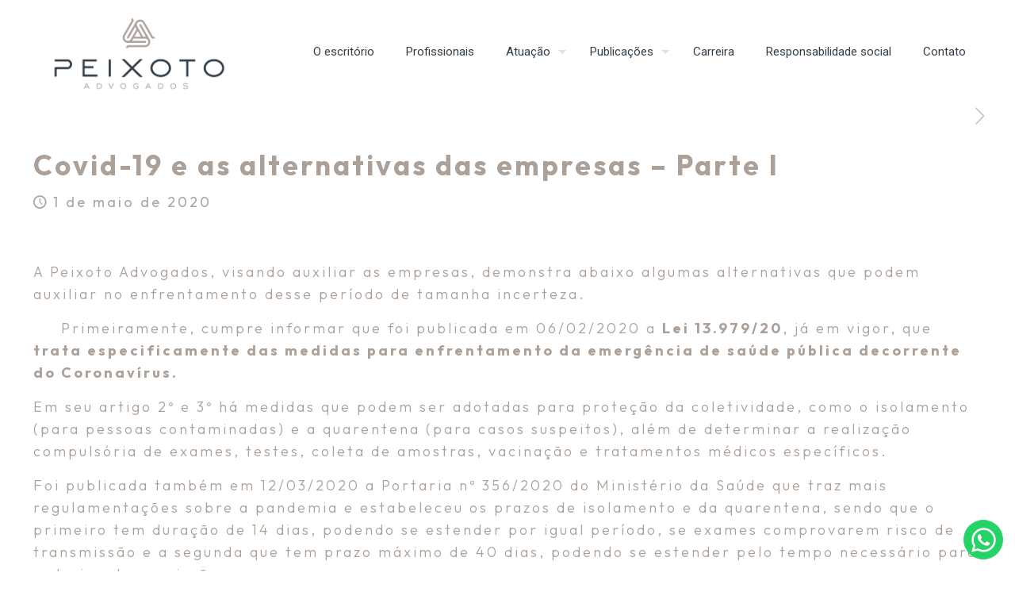

--- FILE ---
content_type: text/html; charset=UTF-8
request_url: http://peixoto.adv.br/2020/05/01/covid-19-e-as-alternativas-das-empresas-parte-i/
body_size: 64945
content:
<!DOCTYPE html>
<html lang="pt-BR" class="no-js " itemscope itemtype="https://schema.org/Article" >

<head>

<meta charset="UTF-8" />
<meta property="og:url" content="http://peixoto.adv.br/2020/05/01/covid-19-e-as-alternativas-das-empresas-parte-i/"/>
<meta property="og:type" content="article"/>
<meta property="og:title" content="Covid-19 e as alternativas das empresas &#8211; Parte I"/>
<meta property="og:description" content="A Peixoto Advogados, visando auxiliar as empresas, demonstra abaixo algumas alternativas que podem auxiliar no enfrentamento […]"/>
<link rel="alternate" hreflang="pt-BR" href="http://peixoto.adv.br/2020/05/01/covid-19-e-as-alternativas-das-empresas-parte-i/"/>
<meta name='robots' content='index, follow, max-image-preview:large, max-snippet:-1, max-video-preview:-1' />
<link rel="manifest" href="https://peixoto.adv.br/wp-json/push-notification/v2/pn-manifest-json"><meta name="format-detection" content="telephone=no">
<meta name="viewport" content="width=device-width, initial-scale=1, maximum-scale=1" />
<link rel="shortcut icon" href="http://peixoto.adv.br/wp-content/uploads/2019/12/favicon.png" type="image/x-icon" />
<link rel="apple-touch-icon" href="http://peixoto.adv.br/wp-content/uploads/2019/12/favicon.png" />
<meta name="theme-color" content="#ffffff" media="(prefers-color-scheme: light)">
<meta name="theme-color" content="#ffffff" media="(prefers-color-scheme: dark)">

	<!-- This site is optimized with the Yoast SEO plugin v22.5 - https://yoast.com/wordpress/plugins/seo/ -->
	<title>Covid-19 e as alternativas das empresas - Parte I - Peixoto Advogados</title>
	<link rel="canonical" href="https://peixoto.adv.br/2020/05/01/covid-19-e-as-alternativas-das-empresas-parte-i/" />
	<meta property="og:locale" content="pt_BR" />
	<meta property="og:type" content="article" />
	<meta property="og:title" content="Covid-19 e as alternativas das empresas - Parte I - Peixoto Advogados" />
	<meta property="og:description" content="A Peixoto Advogados, visando auxiliar as empresas, demonstra abaixo algumas alternativas que podem auxiliar no enfrentamento […]" />
	<meta property="og:url" content="https://peixoto.adv.br/2020/05/01/covid-19-e-as-alternativas-das-empresas-parte-i/" />
	<meta property="og:site_name" content="Peixoto Advogados" />
	<meta property="article:publisher" content="https://www.facebook.com/peixotoadvogados.piracicaba/" />
	<meta property="article:published_time" content="2020-05-01T14:56:53+00:00" />
	<meta property="article:modified_time" content="2020-06-12T19:38:57+00:00" />
	<meta name="author" content="Peixoto Advogados" />
	<meta name="twitter:card" content="summary_large_image" />
	<meta name="twitter:label1" content="Escrito por" />
	<meta name="twitter:data1" content="Peixoto Advogados" />
	<meta name="twitter:label2" content="Est. tempo de leitura" />
	<meta name="twitter:data2" content="5 minutos" />
	<script type="application/ld+json" class="yoast-schema-graph">{"@context":"https://schema.org","@graph":[{"@type":"Article","@id":"https://peixoto.adv.br/2020/05/01/covid-19-e-as-alternativas-das-empresas-parte-i/#article","isPartOf":{"@id":"https://peixoto.adv.br/2020/05/01/covid-19-e-as-alternativas-das-empresas-parte-i/"},"author":{"name":"Peixoto Advogados","@id":"https://peixoto.adv.br/#/schema/person/9fc55403f4cb23d9602bb39eb8074496"},"headline":"Covid-19 e as alternativas das empresas &#8211; Parte I","datePublished":"2020-05-01T14:56:53+00:00","dateModified":"2020-06-12T19:38:57+00:00","mainEntityOfPage":{"@id":"https://peixoto.adv.br/2020/05/01/covid-19-e-as-alternativas-das-empresas-parte-i/"},"wordCount":963,"commentCount":0,"publisher":{"@id":"https://peixoto.adv.br/#organization"},"articleSection":["Artigos"],"inLanguage":"pt-BR","potentialAction":[{"@type":"CommentAction","name":"Comment","target":["https://peixoto.adv.br/2020/05/01/covid-19-e-as-alternativas-das-empresas-parte-i/#respond"]}]},{"@type":"WebPage","@id":"https://peixoto.adv.br/2020/05/01/covid-19-e-as-alternativas-das-empresas-parte-i/","url":"https://peixoto.adv.br/2020/05/01/covid-19-e-as-alternativas-das-empresas-parte-i/","name":"Covid-19 e as alternativas das empresas - Parte I - Peixoto Advogados","isPartOf":{"@id":"https://peixoto.adv.br/#website"},"datePublished":"2020-05-01T14:56:53+00:00","dateModified":"2020-06-12T19:38:57+00:00","breadcrumb":{"@id":"https://peixoto.adv.br/2020/05/01/covid-19-e-as-alternativas-das-empresas-parte-i/#breadcrumb"},"inLanguage":"pt-BR","potentialAction":[{"@type":"ReadAction","target":["https://peixoto.adv.br/2020/05/01/covid-19-e-as-alternativas-das-empresas-parte-i/"]}]},{"@type":"BreadcrumbList","@id":"https://peixoto.adv.br/2020/05/01/covid-19-e-as-alternativas-das-empresas-parte-i/#breadcrumb","itemListElement":[{"@type":"ListItem","position":1,"name":"Início","item":"https://peixoto.adv.br/"},{"@type":"ListItem","position":2,"name":"Covid-19 e as alternativas das empresas &#8211; Parte I"}]},{"@type":"WebSite","@id":"https://peixoto.adv.br/#website","url":"https://peixoto.adv.br/","name":"Peixoto Advogados","description":"","publisher":{"@id":"https://peixoto.adv.br/#organization"},"potentialAction":[{"@type":"SearchAction","target":{"@type":"EntryPoint","urlTemplate":"https://peixoto.adv.br/?s={search_term_string}"},"query-input":"required name=search_term_string"}],"inLanguage":"pt-BR"},{"@type":"Organization","@id":"https://peixoto.adv.br/#organization","name":"Peixoto Advogados","url":"https://peixoto.adv.br/","logo":{"@type":"ImageObject","inLanguage":"pt-BR","@id":"https://peixoto.adv.br/#/schema/logo/image/","url":"https://peixoto.adv.br/wp-content/uploads/2019/12/logo-cabecalho.png","contentUrl":"https://peixoto.adv.br/wp-content/uploads/2019/12/logo-cabecalho.png","width":258,"height":39,"caption":"Peixoto Advogados"},"image":{"@id":"https://peixoto.adv.br/#/schema/logo/image/"},"sameAs":["https://www.facebook.com/peixotoadvogados.piracicaba/","https://www.instagram.com/peixotoadvogados.pira/","https://www.linkedin.com/company/peixoto-advogados/about/"]},{"@type":"Person","@id":"https://peixoto.adv.br/#/schema/person/9fc55403f4cb23d9602bb39eb8074496","name":"Peixoto Advogados","image":{"@type":"ImageObject","inLanguage":"pt-BR","@id":"https://peixoto.adv.br/#/schema/person/image/","url":"http://0.gravatar.com/avatar/f439ff02ae1fa02c55482c0958699aae?s=96&d=mm&r=g","contentUrl":"http://0.gravatar.com/avatar/f439ff02ae1fa02c55482c0958699aae?s=96&d=mm&r=g","caption":"Peixoto Advogados"},"sameAs":["http://peixoto.adv.br"]}]}</script>
	<!-- / Yoast SEO plugin. -->


<link rel='dns-prefetch' href='//fonts.googleapis.com' />
<link rel="alternate" type="application/rss+xml" title="Feed para Peixoto Advogados &raquo;" href="https://peixoto.adv.br/feed/" />
<link rel="alternate" type="application/rss+xml" title="Feed de comentários para Peixoto Advogados &raquo;" href="https://peixoto.adv.br/comments/feed/" />
<link rel="alternate" type="application/rss+xml" title="Feed de comentários para Peixoto Advogados &raquo; Covid-19 e as alternativas das empresas &#8211; Parte I" href="https://peixoto.adv.br/2020/05/01/covid-19-e-as-alternativas-das-empresas-parte-i/feed/" />
<script type="text/javascript">
/* <![CDATA[ */
window._wpemojiSettings = {"baseUrl":"https:\/\/s.w.org\/images\/core\/emoji\/15.0.3\/72x72\/","ext":".png","svgUrl":"https:\/\/s.w.org\/images\/core\/emoji\/15.0.3\/svg\/","svgExt":".svg","source":{"concatemoji":"http:\/\/peixoto.adv.br\/wp-includes\/js\/wp-emoji-release.min.js?ver=6.5.7"}};
/*! This file is auto-generated */
!function(i,n){var o,s,e;function c(e){try{var t={supportTests:e,timestamp:(new Date).valueOf()};sessionStorage.setItem(o,JSON.stringify(t))}catch(e){}}function p(e,t,n){e.clearRect(0,0,e.canvas.width,e.canvas.height),e.fillText(t,0,0);var t=new Uint32Array(e.getImageData(0,0,e.canvas.width,e.canvas.height).data),r=(e.clearRect(0,0,e.canvas.width,e.canvas.height),e.fillText(n,0,0),new Uint32Array(e.getImageData(0,0,e.canvas.width,e.canvas.height).data));return t.every(function(e,t){return e===r[t]})}function u(e,t,n){switch(t){case"flag":return n(e,"\ud83c\udff3\ufe0f\u200d\u26a7\ufe0f","\ud83c\udff3\ufe0f\u200b\u26a7\ufe0f")?!1:!n(e,"\ud83c\uddfa\ud83c\uddf3","\ud83c\uddfa\u200b\ud83c\uddf3")&&!n(e,"\ud83c\udff4\udb40\udc67\udb40\udc62\udb40\udc65\udb40\udc6e\udb40\udc67\udb40\udc7f","\ud83c\udff4\u200b\udb40\udc67\u200b\udb40\udc62\u200b\udb40\udc65\u200b\udb40\udc6e\u200b\udb40\udc67\u200b\udb40\udc7f");case"emoji":return!n(e,"\ud83d\udc26\u200d\u2b1b","\ud83d\udc26\u200b\u2b1b")}return!1}function f(e,t,n){var r="undefined"!=typeof WorkerGlobalScope&&self instanceof WorkerGlobalScope?new OffscreenCanvas(300,150):i.createElement("canvas"),a=r.getContext("2d",{willReadFrequently:!0}),o=(a.textBaseline="top",a.font="600 32px Arial",{});return e.forEach(function(e){o[e]=t(a,e,n)}),o}function t(e){var t=i.createElement("script");t.src=e,t.defer=!0,i.head.appendChild(t)}"undefined"!=typeof Promise&&(o="wpEmojiSettingsSupports",s=["flag","emoji"],n.supports={everything:!0,everythingExceptFlag:!0},e=new Promise(function(e){i.addEventListener("DOMContentLoaded",e,{once:!0})}),new Promise(function(t){var n=function(){try{var e=JSON.parse(sessionStorage.getItem(o));if("object"==typeof e&&"number"==typeof e.timestamp&&(new Date).valueOf()<e.timestamp+604800&&"object"==typeof e.supportTests)return e.supportTests}catch(e){}return null}();if(!n){if("undefined"!=typeof Worker&&"undefined"!=typeof OffscreenCanvas&&"undefined"!=typeof URL&&URL.createObjectURL&&"undefined"!=typeof Blob)try{var e="postMessage("+f.toString()+"("+[JSON.stringify(s),u.toString(),p.toString()].join(",")+"));",r=new Blob([e],{type:"text/javascript"}),a=new Worker(URL.createObjectURL(r),{name:"wpTestEmojiSupports"});return void(a.onmessage=function(e){c(n=e.data),a.terminate(),t(n)})}catch(e){}c(n=f(s,u,p))}t(n)}).then(function(e){for(var t in e)n.supports[t]=e[t],n.supports.everything=n.supports.everything&&n.supports[t],"flag"!==t&&(n.supports.everythingExceptFlag=n.supports.everythingExceptFlag&&n.supports[t]);n.supports.everythingExceptFlag=n.supports.everythingExceptFlag&&!n.supports.flag,n.DOMReady=!1,n.readyCallback=function(){n.DOMReady=!0}}).then(function(){return e}).then(function(){var e;n.supports.everything||(n.readyCallback(),(e=n.source||{}).concatemoji?t(e.concatemoji):e.wpemoji&&e.twemoji&&(t(e.twemoji),t(e.wpemoji)))}))}((window,document),window._wpemojiSettings);
/* ]]> */
</script>
<style id='wp-emoji-styles-inline-css' type='text/css'>

	img.wp-smiley, img.emoji {
		display: inline !important;
		border: none !important;
		box-shadow: none !important;
		height: 1em !important;
		width: 1em !important;
		margin: 0 0.07em !important;
		vertical-align: -0.1em !important;
		background: none !important;
		padding: 0 !important;
	}
</style>
<link rel='stylesheet' id='wp-block-library-css' href='http://peixoto.adv.br/wp-includes/css/dist/block-library/style.min.css?ver=6.5.7' type='text/css' media='all' />
<style id='classic-theme-styles-inline-css' type='text/css'>
/*! This file is auto-generated */
.wp-block-button__link{color:#fff;background-color:#32373c;border-radius:9999px;box-shadow:none;text-decoration:none;padding:calc(.667em + 2px) calc(1.333em + 2px);font-size:1.125em}.wp-block-file__button{background:#32373c;color:#fff;text-decoration:none}
</style>
<style id='global-styles-inline-css' type='text/css'>
body{--wp--preset--color--black: #000000;--wp--preset--color--cyan-bluish-gray: #abb8c3;--wp--preset--color--white: #ffffff;--wp--preset--color--pale-pink: #f78da7;--wp--preset--color--vivid-red: #cf2e2e;--wp--preset--color--luminous-vivid-orange: #ff6900;--wp--preset--color--luminous-vivid-amber: #fcb900;--wp--preset--color--light-green-cyan: #7bdcb5;--wp--preset--color--vivid-green-cyan: #00d084;--wp--preset--color--pale-cyan-blue: #8ed1fc;--wp--preset--color--vivid-cyan-blue: #0693e3;--wp--preset--color--vivid-purple: #9b51e0;--wp--preset--gradient--vivid-cyan-blue-to-vivid-purple: linear-gradient(135deg,rgba(6,147,227,1) 0%,rgb(155,81,224) 100%);--wp--preset--gradient--light-green-cyan-to-vivid-green-cyan: linear-gradient(135deg,rgb(122,220,180) 0%,rgb(0,208,130) 100%);--wp--preset--gradient--luminous-vivid-amber-to-luminous-vivid-orange: linear-gradient(135deg,rgba(252,185,0,1) 0%,rgba(255,105,0,1) 100%);--wp--preset--gradient--luminous-vivid-orange-to-vivid-red: linear-gradient(135deg,rgba(255,105,0,1) 0%,rgb(207,46,46) 100%);--wp--preset--gradient--very-light-gray-to-cyan-bluish-gray: linear-gradient(135deg,rgb(238,238,238) 0%,rgb(169,184,195) 100%);--wp--preset--gradient--cool-to-warm-spectrum: linear-gradient(135deg,rgb(74,234,220) 0%,rgb(151,120,209) 20%,rgb(207,42,186) 40%,rgb(238,44,130) 60%,rgb(251,105,98) 80%,rgb(254,248,76) 100%);--wp--preset--gradient--blush-light-purple: linear-gradient(135deg,rgb(255,206,236) 0%,rgb(152,150,240) 100%);--wp--preset--gradient--blush-bordeaux: linear-gradient(135deg,rgb(254,205,165) 0%,rgb(254,45,45) 50%,rgb(107,0,62) 100%);--wp--preset--gradient--luminous-dusk: linear-gradient(135deg,rgb(255,203,112) 0%,rgb(199,81,192) 50%,rgb(65,88,208) 100%);--wp--preset--gradient--pale-ocean: linear-gradient(135deg,rgb(255,245,203) 0%,rgb(182,227,212) 50%,rgb(51,167,181) 100%);--wp--preset--gradient--electric-grass: linear-gradient(135deg,rgb(202,248,128) 0%,rgb(113,206,126) 100%);--wp--preset--gradient--midnight: linear-gradient(135deg,rgb(2,3,129) 0%,rgb(40,116,252) 100%);--wp--preset--font-size--small: 13px;--wp--preset--font-size--medium: 20px;--wp--preset--font-size--large: 36px;--wp--preset--font-size--x-large: 42px;--wp--preset--spacing--20: 0.44rem;--wp--preset--spacing--30: 0.67rem;--wp--preset--spacing--40: 1rem;--wp--preset--spacing--50: 1.5rem;--wp--preset--spacing--60: 2.25rem;--wp--preset--spacing--70: 3.38rem;--wp--preset--spacing--80: 5.06rem;--wp--preset--shadow--natural: 6px 6px 9px rgba(0, 0, 0, 0.2);--wp--preset--shadow--deep: 12px 12px 50px rgba(0, 0, 0, 0.4);--wp--preset--shadow--sharp: 6px 6px 0px rgba(0, 0, 0, 0.2);--wp--preset--shadow--outlined: 6px 6px 0px -3px rgba(255, 255, 255, 1), 6px 6px rgba(0, 0, 0, 1);--wp--preset--shadow--crisp: 6px 6px 0px rgba(0, 0, 0, 1);}:where(.is-layout-flex){gap: 0.5em;}:where(.is-layout-grid){gap: 0.5em;}body .is-layout-flex{display: flex;}body .is-layout-flex{flex-wrap: wrap;align-items: center;}body .is-layout-flex > *{margin: 0;}body .is-layout-grid{display: grid;}body .is-layout-grid > *{margin: 0;}:where(.wp-block-columns.is-layout-flex){gap: 2em;}:where(.wp-block-columns.is-layout-grid){gap: 2em;}:where(.wp-block-post-template.is-layout-flex){gap: 1.25em;}:where(.wp-block-post-template.is-layout-grid){gap: 1.25em;}.has-black-color{color: var(--wp--preset--color--black) !important;}.has-cyan-bluish-gray-color{color: var(--wp--preset--color--cyan-bluish-gray) !important;}.has-white-color{color: var(--wp--preset--color--white) !important;}.has-pale-pink-color{color: var(--wp--preset--color--pale-pink) !important;}.has-vivid-red-color{color: var(--wp--preset--color--vivid-red) !important;}.has-luminous-vivid-orange-color{color: var(--wp--preset--color--luminous-vivid-orange) !important;}.has-luminous-vivid-amber-color{color: var(--wp--preset--color--luminous-vivid-amber) !important;}.has-light-green-cyan-color{color: var(--wp--preset--color--light-green-cyan) !important;}.has-vivid-green-cyan-color{color: var(--wp--preset--color--vivid-green-cyan) !important;}.has-pale-cyan-blue-color{color: var(--wp--preset--color--pale-cyan-blue) !important;}.has-vivid-cyan-blue-color{color: var(--wp--preset--color--vivid-cyan-blue) !important;}.has-vivid-purple-color{color: var(--wp--preset--color--vivid-purple) !important;}.has-black-background-color{background-color: var(--wp--preset--color--black) !important;}.has-cyan-bluish-gray-background-color{background-color: var(--wp--preset--color--cyan-bluish-gray) !important;}.has-white-background-color{background-color: var(--wp--preset--color--white) !important;}.has-pale-pink-background-color{background-color: var(--wp--preset--color--pale-pink) !important;}.has-vivid-red-background-color{background-color: var(--wp--preset--color--vivid-red) !important;}.has-luminous-vivid-orange-background-color{background-color: var(--wp--preset--color--luminous-vivid-orange) !important;}.has-luminous-vivid-amber-background-color{background-color: var(--wp--preset--color--luminous-vivid-amber) !important;}.has-light-green-cyan-background-color{background-color: var(--wp--preset--color--light-green-cyan) !important;}.has-vivid-green-cyan-background-color{background-color: var(--wp--preset--color--vivid-green-cyan) !important;}.has-pale-cyan-blue-background-color{background-color: var(--wp--preset--color--pale-cyan-blue) !important;}.has-vivid-cyan-blue-background-color{background-color: var(--wp--preset--color--vivid-cyan-blue) !important;}.has-vivid-purple-background-color{background-color: var(--wp--preset--color--vivid-purple) !important;}.has-black-border-color{border-color: var(--wp--preset--color--black) !important;}.has-cyan-bluish-gray-border-color{border-color: var(--wp--preset--color--cyan-bluish-gray) !important;}.has-white-border-color{border-color: var(--wp--preset--color--white) !important;}.has-pale-pink-border-color{border-color: var(--wp--preset--color--pale-pink) !important;}.has-vivid-red-border-color{border-color: var(--wp--preset--color--vivid-red) !important;}.has-luminous-vivid-orange-border-color{border-color: var(--wp--preset--color--luminous-vivid-orange) !important;}.has-luminous-vivid-amber-border-color{border-color: var(--wp--preset--color--luminous-vivid-amber) !important;}.has-light-green-cyan-border-color{border-color: var(--wp--preset--color--light-green-cyan) !important;}.has-vivid-green-cyan-border-color{border-color: var(--wp--preset--color--vivid-green-cyan) !important;}.has-pale-cyan-blue-border-color{border-color: var(--wp--preset--color--pale-cyan-blue) !important;}.has-vivid-cyan-blue-border-color{border-color: var(--wp--preset--color--vivid-cyan-blue) !important;}.has-vivid-purple-border-color{border-color: var(--wp--preset--color--vivid-purple) !important;}.has-vivid-cyan-blue-to-vivid-purple-gradient-background{background: var(--wp--preset--gradient--vivid-cyan-blue-to-vivid-purple) !important;}.has-light-green-cyan-to-vivid-green-cyan-gradient-background{background: var(--wp--preset--gradient--light-green-cyan-to-vivid-green-cyan) !important;}.has-luminous-vivid-amber-to-luminous-vivid-orange-gradient-background{background: var(--wp--preset--gradient--luminous-vivid-amber-to-luminous-vivid-orange) !important;}.has-luminous-vivid-orange-to-vivid-red-gradient-background{background: var(--wp--preset--gradient--luminous-vivid-orange-to-vivid-red) !important;}.has-very-light-gray-to-cyan-bluish-gray-gradient-background{background: var(--wp--preset--gradient--very-light-gray-to-cyan-bluish-gray) !important;}.has-cool-to-warm-spectrum-gradient-background{background: var(--wp--preset--gradient--cool-to-warm-spectrum) !important;}.has-blush-light-purple-gradient-background{background: var(--wp--preset--gradient--blush-light-purple) !important;}.has-blush-bordeaux-gradient-background{background: var(--wp--preset--gradient--blush-bordeaux) !important;}.has-luminous-dusk-gradient-background{background: var(--wp--preset--gradient--luminous-dusk) !important;}.has-pale-ocean-gradient-background{background: var(--wp--preset--gradient--pale-ocean) !important;}.has-electric-grass-gradient-background{background: var(--wp--preset--gradient--electric-grass) !important;}.has-midnight-gradient-background{background: var(--wp--preset--gradient--midnight) !important;}.has-small-font-size{font-size: var(--wp--preset--font-size--small) !important;}.has-medium-font-size{font-size: var(--wp--preset--font-size--medium) !important;}.has-large-font-size{font-size: var(--wp--preset--font-size--large) !important;}.has-x-large-font-size{font-size: var(--wp--preset--font-size--x-large) !important;}
.wp-block-navigation a:where(:not(.wp-element-button)){color: inherit;}
:where(.wp-block-post-template.is-layout-flex){gap: 1.25em;}:where(.wp-block-post-template.is-layout-grid){gap: 1.25em;}
:where(.wp-block-columns.is-layout-flex){gap: 2em;}:where(.wp-block-columns.is-layout-grid){gap: 2em;}
.wp-block-pullquote{font-size: 1.5em;line-height: 1.6;}
</style>
<link rel='stylesheet' id='contact-form-7-css' href='http://peixoto.adv.br/wp-content/plugins/contact-form-7/includes/css/styles.css?ver=5.9.3' type='text/css' media='all' />
<link rel='stylesheet' id='cookies-and-content-security-policy-css' href='http://peixoto.adv.br/wp-content/plugins/cookies-and-content-security-policy/css/cookies-and-content-security-policy.min.css?ver=2.25' type='text/css' media='all' />
<link rel='stylesheet' id='mfn-be-css' href='http://peixoto.adv.br/wp-content/themes/betheme/css/be.css?ver=27.4.3' type='text/css' media='all' />
<link rel='stylesheet' id='mfn-animations-css' href='http://peixoto.adv.br/wp-content/themes/betheme/assets/animations/animations.min.css?ver=27.4.3' type='text/css' media='all' />
<link rel='stylesheet' id='mfn-font-awesome-css' href='http://peixoto.adv.br/wp-content/themes/betheme/fonts/fontawesome/fontawesome.css?ver=27.4.3' type='text/css' media='all' />
<link rel='stylesheet' id='mfn-jplayer-css' href='http://peixoto.adv.br/wp-content/themes/betheme/assets/jplayer/css/jplayer.blue.monday.min.css?ver=27.4.3' type='text/css' media='all' />
<link rel='stylesheet' id='mfn-responsive-css' href='http://peixoto.adv.br/wp-content/themes/betheme/css/responsive.css?ver=27.4.3' type='text/css' media='all' />
<link rel='stylesheet' id='mfn-fonts-css' href='https://fonts.googleapis.com/css?family=Roboto%3A1%2C300%2C400%2C400italic%2C500%2C700%2C700italic%7CLora%3A1%2C300%2C400%2C400italic%2C500%2C700%2C700italic%7CMandali%3A1%2C300%2C400%2C400italic%2C500%2C700%2C700italic&#038;display=swap&#038;ver=6.5.7' type='text/css' media='all' />
<style id='mfn-dynamic-inline-css' type='text/css'>
html{background-color:#ffffff}#Wrapper,#Content,.mfn-popup .mfn-popup-content,.mfn-off-canvas-sidebar .mfn-off-canvas-content-wrapper,.mfn-cart-holder,.mfn-header-login,#Top_bar .search_wrapper,#Top_bar .top_bar_right .mfn-live-search-box,.column_livesearch .mfn-live-search-wrapper,.column_livesearch .mfn-live-search-box{background-color:#ffffff}.layout-boxed.mfn-bebuilder-header.mfn-ui #Wrapper .mfn-only-sample-content{background-color:#ffffff}body:not(.template-slider) #Header{min-height:0px}body.header-below:not(.template-slider) #Header{padding-top:0px}#Footer .widgets_wrapper{padding:0px}.has-search-overlay.search-overlay-opened #search-overlay{background-color:rgba(0,0,0,0.6)}.elementor-page.elementor-default #Content .the_content .section_wrapper{max-width:100%}.elementor-page.elementor-default #Content .section.the_content{width:100%}.elementor-page.elementor-default #Content .section_wrapper .the_content_wrapper{margin-left:0;margin-right:0;width:100%}body,button,span.date_label,.timeline_items li h3 span,input[type="submit"],input[type="reset"],input[type="button"],input[type="date"],input[type="text"],input[type="password"],input[type="tel"],input[type="email"],input[type="url"],textarea,select,.offer_li .title h3,.mfn-menu-item-megamenu{font-family:"Roboto",-apple-system,BlinkMacSystemFont,"Segoe UI",Roboto,Oxygen-Sans,Ubuntu,Cantarell,"Helvetica Neue",sans-serif}#menu > ul > li > a,a.action_button,#overlay-menu ul li a{font-family:"Roboto",-apple-system,BlinkMacSystemFont,"Segoe UI",Roboto,Oxygen-Sans,Ubuntu,Cantarell,"Helvetica Neue",sans-serif}#Subheader .title{font-family:"Lora",-apple-system,BlinkMacSystemFont,"Segoe UI",Roboto,Oxygen-Sans,Ubuntu,Cantarell,"Helvetica Neue",sans-serif}h1,h2,h3,h4,.text-logo #logo{font-family:"Mandali",-apple-system,BlinkMacSystemFont,"Segoe UI",Roboto,Oxygen-Sans,Ubuntu,Cantarell,"Helvetica Neue",sans-serif}h5,h6{font-family:"Roboto",-apple-system,BlinkMacSystemFont,"Segoe UI",Roboto,Oxygen-Sans,Ubuntu,Cantarell,"Helvetica Neue",sans-serif}blockquote{font-family:"Roboto",-apple-system,BlinkMacSystemFont,"Segoe UI",Roboto,Oxygen-Sans,Ubuntu,Cantarell,"Helvetica Neue",sans-serif}.chart_box .chart .num,.counter .desc_wrapper .number-wrapper,.how_it_works .image .number,.pricing-box .plan-header .price,.quick_fact .number-wrapper,.woocommerce .product div.entry-summary .price{font-family:"Roboto",-apple-system,BlinkMacSystemFont,"Segoe UI",Roboto,Oxygen-Sans,Ubuntu,Cantarell,"Helvetica Neue",sans-serif}body,.mfn-menu-item-megamenu{font-size:18px;line-height:28px;font-weight:400;letter-spacing:0px}.big{font-size:22px;line-height:32px;font-weight:400;letter-spacing:0px}#menu > ul > li > a,a.action_button,#overlay-menu ul li a{font-size:15px;font-weight:400;letter-spacing:0px}#overlay-menu ul li a{line-height:22.5px}#Subheader .title{font-size:30px;line-height:35px;font-weight:400;letter-spacing:1px;font-style:italic}h1,.text-logo #logo{font-size:80px;line-height:96px;font-weight:400;letter-spacing:0px}h2{font-size:48px;line-height:52px;font-weight:300;letter-spacing:0px}h3,.woocommerce ul.products li.product h3,.woocommerce #customer_login h2{font-size:30px;line-height:36px;font-weight:700;letter-spacing:0px}h4,.woocommerce .woocommerce-order-details__title,.woocommerce .wc-bacs-bank-details-heading,.woocommerce .woocommerce-customer-details h2{font-size:21px;line-height:25px;font-weight:500;letter-spacing:0px}h5{font-size:28px;line-height:26px;font-weight:700;letter-spacing:0px}h6{font-size:14px;line-height:25px;font-weight:400;letter-spacing:0px}#Intro .intro-title{font-size:70px;line-height:70px;font-weight:400;letter-spacing:0px}@media only screen and (min-width:768px) and (max-width:959px){body,.mfn-menu-item-megamenu{font-size:15px;line-height:24px;font-weight:400;letter-spacing:0px}.big{font-size:19px;line-height:27px;font-weight:400;letter-spacing:0px}#menu > ul > li > a,a.action_button,#overlay-menu ul li a{font-size:13px;font-weight:400;letter-spacing:0px}#overlay-menu ul li a{line-height:19.5px}#Subheader .title{font-size:26px;line-height:30px;font-weight:400;letter-spacing:1px;font-style:italic}h1,.text-logo #logo{font-size:68px;line-height:82px;font-weight:400;letter-spacing:0px}h2{font-size:41px;line-height:44px;font-weight:300;letter-spacing:0px}h3,.woocommerce ul.products li.product h3,.woocommerce #customer_login h2{font-size:26px;line-height:31px;font-weight:700;letter-spacing:0px}h4,.woocommerce .woocommerce-order-details__title,.woocommerce .wc-bacs-bank-details-heading,.woocommerce .woocommerce-customer-details h2{font-size:18px;line-height:21px;font-weight:500;letter-spacing:0px}h5{font-size:24px;line-height:22px;font-weight:700;letter-spacing:0px}h6{font-size:13px;line-height:21px;font-weight:400;letter-spacing:0px}#Intro .intro-title{font-size:60px;line-height:60px;font-weight:400;letter-spacing:0px}blockquote{font-size:15px}.chart_box .chart .num{font-size:45px;line-height:45px}.counter .desc_wrapper .number-wrapper{font-size:45px;line-height:45px}.counter .desc_wrapper .title{font-size:14px;line-height:18px}.faq .question .title{font-size:14px}.fancy_heading .title{font-size:38px;line-height:38px}.offer .offer_li .desc_wrapper .title h3{font-size:32px;line-height:32px}.offer_thumb_ul li.offer_thumb_li .desc_wrapper .title h3{font-size:32px;line-height:32px}.pricing-box .plan-header h2{font-size:27px;line-height:27px}.pricing-box .plan-header .price > span{font-size:40px;line-height:40px}.pricing-box .plan-header .price sup.currency{font-size:18px;line-height:18px}.pricing-box .plan-header .price sup.period{font-size:14px;line-height:14px}.quick_fact .number-wrapper{font-size:80px;line-height:80px}.trailer_box .desc h2{font-size:27px;line-height:27px}.widget > h3{font-size:17px;line-height:20px}}@media only screen and (min-width:480px) and (max-width:767px){body,.mfn-menu-item-megamenu{font-size:14px;line-height:21px;font-weight:400;letter-spacing:0px}.big{font-size:17px;line-height:24px;font-weight:400;letter-spacing:0px}#menu > ul > li > a,a.action_button,#overlay-menu ul li a{font-size:13px;font-weight:400;letter-spacing:0px}#overlay-menu ul li a{line-height:19.5px}#Subheader .title{font-size:23px;line-height:26px;font-weight:400;letter-spacing:1px;font-style:italic}h1,.text-logo #logo{font-size:60px;line-height:72px;font-weight:400;letter-spacing:0px}h2{font-size:36px;line-height:39px;font-weight:300;letter-spacing:0px}h3,.woocommerce ul.products li.product h3,.woocommerce #customer_login h2{font-size:23px;line-height:27px;font-weight:700;letter-spacing:0px}h4,.woocommerce .woocommerce-order-details__title,.woocommerce .wc-bacs-bank-details-heading,.woocommerce .woocommerce-customer-details h2{font-size:16px;line-height:19px;font-weight:500;letter-spacing:0px}h5{font-size:21px;line-height:20px;font-weight:700;letter-spacing:0px}h6{font-size:13px;line-height:19px;font-weight:400;letter-spacing:0px}#Intro .intro-title{font-size:53px;line-height:53px;font-weight:400;letter-spacing:0px}blockquote{font-size:14px}.chart_box .chart .num{font-size:40px;line-height:40px}.counter .desc_wrapper .number-wrapper{font-size:40px;line-height:40px}.counter .desc_wrapper .title{font-size:13px;line-height:16px}.faq .question .title{font-size:13px}.fancy_heading .title{font-size:34px;line-height:34px}.offer .offer_li .desc_wrapper .title h3{font-size:28px;line-height:28px}.offer_thumb_ul li.offer_thumb_li .desc_wrapper .title h3{font-size:28px;line-height:28px}.pricing-box .plan-header h2{font-size:24px;line-height:24px}.pricing-box .plan-header .price > span{font-size:34px;line-height:34px}.pricing-box .plan-header .price sup.currency{font-size:16px;line-height:16px}.pricing-box .plan-header .price sup.period{font-size:13px;line-height:13px}.quick_fact .number-wrapper{font-size:70px;line-height:70px}.trailer_box .desc h2{font-size:24px;line-height:24px}.widget > h3{font-size:16px;line-height:19px}}@media only screen and (max-width:479px){body,.mfn-menu-item-megamenu{font-size:13px;line-height:19px;font-weight:400;letter-spacing:0px}.big{font-size:13px;line-height:19px;font-weight:400;letter-spacing:0px}#menu > ul > li > a,a.action_button,#overlay-menu ul li a{font-size:13px;font-weight:400;letter-spacing:0px}#overlay-menu ul li a{line-height:19.5px}#Subheader .title{font-size:18px;line-height:21px;font-weight:400;letter-spacing:1px;font-style:italic}h1,.text-logo #logo{font-size:48px;line-height:58px;font-weight:400;letter-spacing:0px}h2{font-size:29px;line-height:31px;font-weight:300;letter-spacing:0px}h3,.woocommerce ul.products li.product h3,.woocommerce #customer_login h2{font-size:18px;line-height:22px;font-weight:700;letter-spacing:0px}h4,.woocommerce .woocommerce-order-details__title,.woocommerce .wc-bacs-bank-details-heading,.woocommerce .woocommerce-customer-details h2{font-size:13px;line-height:19px;font-weight:500;letter-spacing:0px}h5{font-size:17px;line-height:19px;font-weight:700;letter-spacing:0px}h6{font-size:13px;line-height:19px;font-weight:400;letter-spacing:0px}#Intro .intro-title{font-size:42px;line-height:42px;font-weight:400;letter-spacing:0px}blockquote{font-size:13px}.chart_box .chart .num{font-size:35px;line-height:35px}.counter .desc_wrapper .number-wrapper{font-size:35px;line-height:35px}.counter .desc_wrapper .title{font-size:13px;line-height:26px}.faq .question .title{font-size:13px}.fancy_heading .title{font-size:30px;line-height:30px}.offer .offer_li .desc_wrapper .title h3{font-size:26px;line-height:26px}.offer_thumb_ul li.offer_thumb_li .desc_wrapper .title h3{font-size:26px;line-height:26px}.pricing-box .plan-header h2{font-size:21px;line-height:21px}.pricing-box .plan-header .price > span{font-size:32px;line-height:32px}.pricing-box .plan-header .price sup.currency{font-size:14px;line-height:14px}.pricing-box .plan-header .price sup.period{font-size:13px;line-height:13px}.quick_fact .number-wrapper{font-size:60px;line-height:60px}.trailer_box .desc h2{font-size:21px;line-height:21px}.widget > h3{font-size:15px;line-height:18px}}.with_aside .sidebar.columns{width:23%}.with_aside .sections_group{width:77%}.aside_both .sidebar.columns{width:18%}.aside_both .sidebar.sidebar-1{margin-left:-82%}.aside_both .sections_group{width:64%;margin-left:18%}@media only screen and (min-width:1240px){#Wrapper,.with_aside .content_wrapper{max-width:1240px}body.layout-boxed.mfn-header-scrolled .mfn-header-tmpl.mfn-sticky-layout-width{max-width:1240px;left:0;right:0;margin-left:auto;margin-right:auto}body.layout-boxed:not(.mfn-header-scrolled) .mfn-header-tmpl.mfn-header-layout-width,body.layout-boxed .mfn-header-tmpl.mfn-header-layout-width:not(.mfn-hasSticky){max-width:1240px;left:0;right:0;margin-left:auto;margin-right:auto}body.layout-boxed.mfn-bebuilder-header.mfn-ui .mfn-only-sample-content{max-width:1240px;margin-left:auto;margin-right:auto}.section_wrapper,.container{max-width:1220px}.layout-boxed.header-boxed #Top_bar.is-sticky{max-width:1240px}}@media only screen and (max-width:767px){#Wrapper{max-width:calc(100% - 67px)}.content_wrapper .section_wrapper,.container,.four.columns .widget-area{max-width:550px !important;padding-left:33px;padding-right:33px}}  .button-default .button,.button-flat .button,.button-round .button{background-color:#f7f7f7;color:#747474}.button-stroke .button{border-color:#f7f7f7;color:#747474}.button-stroke .button:hover{background-color:#f7f7f7;color:#fff}.button-default .button_theme,.button-default button,.button-default input[type="button"],.button-default input[type="reset"],.button-default input[type="submit"],.button-flat .button_theme,.button-flat button,.button-flat input[type="button"],.button-flat input[type="reset"],.button-flat input[type="submit"],.button-round .button_theme,.button-round button,.button-round input[type="button"],.button-round input[type="reset"],.button-round input[type="submit"],.woocommerce #respond input#submit,.woocommerce a.button:not(.default),.woocommerce button.button,.woocommerce input.button,.woocommerce #respond input#submit:hover,.woocommerce a.button:hover,.woocommerce button.button:hover,.woocommerce input.button:hover{color:#ffffff}.button-default #respond input#submit.alt.disabled,.button-default #respond input#submit.alt.disabled:hover,.button-default #respond input#submit.alt:disabled,.button-default #respond input#submit.alt:disabled:hover,.button-default #respond input#submit.alt:disabled[disabled],.button-default #respond input#submit.alt:disabled[disabled]:hover,.button-default a.button.alt.disabled,.button-default a.button.alt.disabled:hover,.button-default a.button.alt:disabled,.button-default a.button.alt:disabled:hover,.button-default a.button.alt:disabled[disabled],.button-default a.button.alt:disabled[disabled]:hover,.button-default button.button.alt.disabled,.button-default button.button.alt.disabled:hover,.button-default button.button.alt:disabled,.button-default button.button.alt:disabled:hover,.button-default button.button.alt:disabled[disabled],.button-default button.button.alt:disabled[disabled]:hover,.button-default input.button.alt.disabled,.button-default input.button.alt.disabled:hover,.button-default input.button.alt:disabled,.button-default input.button.alt:disabled:hover,.button-default input.button.alt:disabled[disabled],.button-default input.button.alt:disabled[disabled]:hover,.button-default #respond input#submit.alt,.button-default a.button.alt,.button-default button.button.alt,.button-default input.button.alt,.button-default #respond input#submit.alt:hover,.button-default a.button.alt:hover,.button-default button.button.alt:hover,.button-default input.button.alt:hover,.button-flat #respond input#submit.alt.disabled,.button-flat #respond input#submit.alt.disabled:hover,.button-flat #respond input#submit.alt:disabled,.button-flat #respond input#submit.alt:disabled:hover,.button-flat #respond input#submit.alt:disabled[disabled],.button-flat #respond input#submit.alt:disabled[disabled]:hover,.button-flat a.button.alt.disabled,.button-flat a.button.alt.disabled:hover,.button-flat a.button.alt:disabled,.button-flat a.button.alt:disabled:hover,.button-flat a.button.alt:disabled[disabled],.button-flat a.button.alt:disabled[disabled]:hover,.button-flat button.button.alt.disabled,.button-flat button.button.alt.disabled:hover,.button-flat button.button.alt:disabled,.button-flat button.button.alt:disabled:hover,.button-flat button.button.alt:disabled[disabled],.button-flat button.button.alt:disabled[disabled]:hover,.button-flat input.button.alt.disabled,.button-flat input.button.alt.disabled:hover,.button-flat input.button.alt:disabled,.button-flat input.button.alt:disabled:hover,.button-flat input.button.alt:disabled[disabled],.button-flat input.button.alt:disabled[disabled]:hover,.button-flat #respond input#submit.alt,.button-flat a.button.alt,.button-flat button.button.alt,.button-flat input.button.alt,.button-flat #respond input#submit.alt:hover,.button-flat a.button.alt:hover,.button-flat button.button.alt:hover,.button-flat input.button.alt:hover,.button-round #respond input#submit.alt.disabled,.button-round #respond input#submit.alt.disabled:hover,.button-round #respond input#submit.alt:disabled,.button-round #respond input#submit.alt:disabled:hover,.button-round #respond input#submit.alt:disabled[disabled],.button-round #respond input#submit.alt:disabled[disabled]:hover,.button-round a.button.alt.disabled,.button-round a.button.alt.disabled:hover,.button-round a.button.alt:disabled,.button-round a.button.alt:disabled:hover,.button-round a.button.alt:disabled[disabled],.button-round a.button.alt:disabled[disabled]:hover,.button-round button.button.alt.disabled,.button-round button.button.alt.disabled:hover,.button-round button.button.alt:disabled,.button-round button.button.alt:disabled:hover,.button-round button.button.alt:disabled[disabled],.button-round button.button.alt:disabled[disabled]:hover,.button-round input.button.alt.disabled,.button-round input.button.alt.disabled:hover,.button-round input.button.alt:disabled,.button-round input.button.alt:disabled:hover,.button-round input.button.alt:disabled[disabled],.button-round input.button.alt:disabled[disabled]:hover,.button-round #respond input#submit.alt,.button-round a.button.alt,.button-round button.button.alt,.button-round input.button.alt,.button-round #respond input#submit.alt:hover,.button-round a.button.alt:hover,.button-round button.button.alt:hover,.button-round input.button.alt:hover{background-color:#0095eb;color:#ffffff}.button-stroke.woocommerce a.button:not(.default),.button-stroke .woocommerce a.button:not(.default),.button-stroke #respond input#submit.alt.disabled,.button-stroke #respond input#submit.alt.disabled:hover,.button-stroke #respond input#submit.alt:disabled,.button-stroke #respond input#submit.alt:disabled:hover,.button-stroke #respond input#submit.alt:disabled[disabled],.button-stroke #respond input#submit.alt:disabled[disabled]:hover,.button-stroke a.button.alt.disabled,.button-stroke a.button.alt.disabled:hover,.button-stroke a.button.alt:disabled,.button-stroke a.button.alt:disabled:hover,.button-stroke a.button.alt:disabled[disabled],.button-stroke a.button.alt:disabled[disabled]:hover,.button-stroke button.button.alt.disabled,.button-stroke button.button.alt.disabled:hover,.button-stroke button.button.alt:disabled,.button-stroke button.button.alt:disabled:hover,.button-stroke button.button.alt:disabled[disabled],.button-stroke button.button.alt:disabled[disabled]:hover,.button-stroke input.button.alt.disabled,.button-stroke input.button.alt.disabled:hover,.button-stroke input.button.alt:disabled,.button-stroke input.button.alt:disabled:hover,.button-stroke input.button.alt:disabled[disabled],.button-stroke input.button.alt:disabled[disabled]:hover,.button-stroke #respond input#submit.alt,.button-stroke a.button.alt,.button-stroke button.button.alt,.button-stroke input.button.alt{border-color:#0095eb;background:none;color:#0095eb}.button-stroke.woocommerce a.button:not(.default):hover,.button-stroke .woocommerce a.button:not(.default):hover,.button-stroke #respond input#submit.alt:hover,.button-stroke a.button.alt:hover,.button-stroke button.button.alt:hover,.button-stroke input.button.alt:hover,.button-stroke a.action_button:hover{background-color:#0095eb;color:#ffffff}.action_button,.action_button:hover{background-color:#f7f7f7;color:#747474}.button-stroke a.action_button{border-color:#f7f7f7}.footer_button{color:#65666C!important;background-color:transparent;box-shadow:none!important}.footer_button:after{display:none!important}.button-custom.woocommerce .button,.button-custom .button,.button-custom .action_button,.button-custom .footer_button,.button-custom button,.button-custom button.button,.button-custom input[type="button"],.button-custom input[type="reset"],.button-custom input[type="submit"],.button-custom .woocommerce #respond input#submit,.button-custom .woocommerce a.button,.button-custom .woocommerce button.button,.button-custom .woocommerce input.button,.button-custom:where(body:not(.woocommerce-block-theme-has-button-styles)) .woocommerce button.button:disabled[disabled]{font-family:Roboto;font-size:14px;line-height:14px;font-weight:400;letter-spacing:0px;padding:12px 20px 12px 20px;border-width:0px;border-radius:0px;border-color:transparent}body.button-custom .button{color:#626262;background-color:#dbdddf;border-color:transparent}body.button-custom .button:hover{color:#626262;background-color:#d3d3d3;border-color:transparent}body .button-custom .button_theme,body.button-custom .button_theme,.button-custom button,.button-custom input[type="button"],.button-custom input[type="reset"],.button-custom input[type="submit"],.button-custom .woocommerce #respond input#submit,body.button-custom.woocommerce a.button:not(.default),.button-custom .woocommerce button.button,.button-custom .woocommerce input.button,.button-custom .woocommerce a.button_theme:not(.default){color:#ffffff;background-color:#0095eb;border-color:transparent;box-shadow:unset}body .button-custom .button_theme:hover,body.button-custom .button_theme:hover,.button-custom button:hover,.button-custom input[type="button"]:hover,.button-custom input[type="reset"]:hover,.button-custom input[type="submit"]:hover,.button-custom .woocommerce #respond input#submit:hover,body.button-custom.woocommerce .button:not(.default):hover,body.button-custom.woocommerce a.button:not(.default):hover,.button-custom .woocommerce button.button:hover,.button-custom .woocommerce input.button:hover,.button-custom .woocommerce a.button_theme:not(.default):hover{color:#ffffff;background-color:#007cc3;border-color:transparent}body.button-custom .action_button{color:#626262;background-color:#dbdddf;border-color:transparent;box-shadow:unset}body.button-custom .action_button:hover{color:#626262;background-color:#d3d3d3;border-color:transparent}.button-custom #respond input#submit.alt.disabled,.button-custom #respond input#submit.alt.disabled:hover,.button-custom #respond input#submit.alt:disabled,.button-custom #respond input#submit.alt:disabled:hover,.button-custom #respond input#submit.alt:disabled[disabled],.button-custom #respond input#submit.alt:disabled[disabled]:hover,.button-custom a.button.alt.disabled,.button-custom a.button.alt.disabled:hover,.button-custom a.button.alt:disabled,.button-custom a.button.alt:disabled:hover,.button-custom a.button.alt:disabled[disabled],.button-custom a.button.alt:disabled[disabled]:hover,.button-custom button.button.alt.disabled,.button-custom button.button.alt.disabled:hover,.button-custom button.button.alt:disabled,.button-custom button.button.alt:disabled:hover,.button-custom button.button.alt:disabled[disabled],.button-custom button.button.alt:disabled[disabled]:hover,.button-custom input.button.alt.disabled,.button-custom input.button.alt.disabled:hover,.button-custom input.button.alt:disabled,.button-custom input.button.alt:disabled:hover,.button-custom input.button.alt:disabled[disabled],.button-custom input.button.alt:disabled[disabled]:hover,.button-custom #respond input#submit.alt,.button-custom a.button.alt,.button-custom button.button.alt,.button-custom input.button.alt{line-height:14px;padding:12px 20px 12px 20px;color:#ffffff;background-color:#0095eb;font-family:Roboto;font-size:14px;font-weight:400;letter-spacing:0px;border-width:0px;border-radius:0px}.button-custom #respond input#submit.alt:hover,.button-custom a.button.alt:hover,.button-custom button.button.alt:hover,.button-custom input.button.alt:hover,.button-custom a.action_button:hover{color:#ffffff;background-color:#007cc3}#Top_bar #logo,.header-fixed #Top_bar #logo,.header-plain #Top_bar #logo,.header-transparent #Top_bar #logo{height:100px;line-height:100px;padding:15px 0}.logo-overflow #Top_bar:not(.is-sticky) .logo{height:130px}#Top_bar .menu > li > a{padding:35px 0}.menu-highlight:not(.header-creative) #Top_bar .menu > li > a{margin:40px 0}.header-plain:not(.menu-highlight) #Top_bar .menu > li > a span:not(.description){line-height:130px}.header-fixed #Top_bar .menu > li > a{padding:50px 0}@media only screen and (max-width:767px){.mobile-header-mini #Top_bar #logo{height:50px!important;line-height:50px!important;margin:5px 0}}#Top_bar #logo img.svg{width:100px}.image_frame,.wp-caption{border-width:0px}.alert{border-radius:0px}#Top_bar .top_bar_right .top-bar-right-input input{width:200px}.mfn-live-search-box .mfn-live-search-list{max-height:300px}#Side_slide{right:-250px;width:250px}#Side_slide.left{left:-250px}.blog-teaser li .desc-wrapper .desc{background-position-y:-1px}.mfn-free-delivery-info{--mfn-free-delivery-bar:#0095eb;--mfn-free-delivery-bg:rgba(0,0,0,0.1);--mfn-free-delivery-achieved:#0095eb}@media only screen and ( max-width:767px ){}@media only screen and (min-width:1240px){body:not(.header-simple) #Top_bar #menu{display:block!important}.tr-menu #Top_bar #menu{background:none!important}#Top_bar .menu > li > ul.mfn-megamenu > li{float:left}#Top_bar .menu > li > ul.mfn-megamenu > li.mfn-megamenu-cols-1{width:100%}#Top_bar .menu > li > ul.mfn-megamenu > li.mfn-megamenu-cols-2{width:50%}#Top_bar .menu > li > ul.mfn-megamenu > li.mfn-megamenu-cols-3{width:33.33%}#Top_bar .menu > li > ul.mfn-megamenu > li.mfn-megamenu-cols-4{width:25%}#Top_bar .menu > li > ul.mfn-megamenu > li.mfn-megamenu-cols-5{width:20%}#Top_bar .menu > li > ul.mfn-megamenu > li.mfn-megamenu-cols-6{width:16.66%}#Top_bar .menu > li > ul.mfn-megamenu > li > ul{display:block!important;position:inherit;left:auto;top:auto;border-width:0 1px 0 0}#Top_bar .menu > li > ul.mfn-megamenu > li:last-child > ul{border:0}#Top_bar .menu > li > ul.mfn-megamenu > li > ul li{width:auto}#Top_bar .menu > li > ul.mfn-megamenu a.mfn-megamenu-title{text-transform:uppercase;font-weight:400;background:none}#Top_bar .menu > li > ul.mfn-megamenu a .menu-arrow{display:none}.menuo-right #Top_bar .menu > li > ul.mfn-megamenu{left:0;width:98%!important;margin:0 1%;padding:20px 0}.menuo-right #Top_bar .menu > li > ul.mfn-megamenu-bg{box-sizing:border-box}#Top_bar .menu > li > ul.mfn-megamenu-bg{padding:20px 166px 20px 20px;background-repeat:no-repeat;background-position:right bottom}.rtl #Top_bar .menu > li > ul.mfn-megamenu-bg{padding-left:166px;padding-right:20px;background-position:left bottom}#Top_bar .menu > li > ul.mfn-megamenu-bg > li{background:none}#Top_bar .menu > li > ul.mfn-megamenu-bg > li a{border:none}#Top_bar .menu > li > ul.mfn-megamenu-bg > li > ul{background:none!important;-webkit-box-shadow:0 0 0 0;-moz-box-shadow:0 0 0 0;box-shadow:0 0 0 0}.mm-vertical #Top_bar .container{position:relative}.mm-vertical #Top_bar .top_bar_left{position:static}.mm-vertical #Top_bar .menu > li ul{box-shadow:0 0 0 0 transparent!important;background-image:none}.mm-vertical #Top_bar .menu > li > ul.mfn-megamenu{padding:20px 0}.mm-vertical.header-plain #Top_bar .menu > li > ul.mfn-megamenu{width:100%!important;margin:0}.mm-vertical #Top_bar .menu > li > ul.mfn-megamenu > li{display:table-cell;float:none!important;width:10%;padding:0 15px;border-right:1px solid rgba(0,0,0,0.05)}.mm-vertical #Top_bar .menu > li > ul.mfn-megamenu > li:last-child{border-right-width:0}.mm-vertical #Top_bar .menu > li > ul.mfn-megamenu > li.hide-border{border-right-width:0}.mm-vertical #Top_bar .menu > li > ul.mfn-megamenu > li a{border-bottom-width:0;padding:9px 15px;line-height:120%}.mm-vertical #Top_bar .menu > li > ul.mfn-megamenu a.mfn-megamenu-title{font-weight:700}.rtl .mm-vertical #Top_bar .menu > li > ul.mfn-megamenu > li:first-child{border-right-width:0}.rtl .mm-vertical #Top_bar .menu > li > ul.mfn-megamenu > li:last-child{border-right-width:1px}body.header-shop #Top_bar #menu{display:flex!important;background-color:transparent}.header-shop #Top_bar.is-sticky .top_bar_row_second{display:none}.header-plain:not(.menuo-right) #Header .top_bar_left{width:auto!important}.header-stack.header-center #Top_bar #menu{display:inline-block!important}.header-simple #Top_bar #menu{display:none;height:auto;width:300px;bottom:auto;top:100%;right:1px;position:absolute;margin:0}.header-simple #Header a.responsive-menu-toggle{display:block;right:10px}.header-simple #Top_bar #menu > ul{width:100%;float:left}.header-simple #Top_bar #menu ul li{width:100%;padding-bottom:0;border-right:0;position:relative}.header-simple #Top_bar #menu ul li a{padding:0 20px;margin:0;display:block;height:auto;line-height:normal;border:none}.header-simple #Top_bar #menu ul li a:not(.menu-toggle):after{display:none}.header-simple #Top_bar #menu ul li a span{border:none;line-height:44px;display:inline;padding:0}.header-simple #Top_bar #menu ul li.submenu .menu-toggle{display:block;position:absolute;right:0;top:0;width:44px;height:44px;line-height:44px;font-size:30px;font-weight:300;text-align:center;cursor:pointer;color:#444;opacity:0.33;transform:unset}.header-simple #Top_bar #menu ul li.submenu .menu-toggle:after{content:"+";position:static}.header-simple #Top_bar #menu ul li.hover > .menu-toggle:after{content:"-"}.header-simple #Top_bar #menu ul li.hover a{border-bottom:0}.header-simple #Top_bar #menu ul.mfn-megamenu li .menu-toggle{display:none}.header-simple #Top_bar #menu ul li ul{position:relative!important;left:0!important;top:0;padding:0;margin:0!important;width:auto!important;background-image:none}.header-simple #Top_bar #menu ul li ul li{width:100%!important;display:block;padding:0}.header-simple #Top_bar #menu ul li ul li a{padding:0 20px 0 30px}.header-simple #Top_bar #menu ul li ul li a .menu-arrow{display:none}.header-simple #Top_bar #menu ul li ul li a span{padding:0}.header-simple #Top_bar #menu ul li ul li a span:after{display:none!important}.header-simple #Top_bar .menu > li > ul.mfn-megamenu a.mfn-megamenu-title{text-transform:uppercase;font-weight:400}.header-simple #Top_bar .menu > li > ul.mfn-megamenu > li > ul{display:block!important;position:inherit;left:auto;top:auto}.header-simple #Top_bar #menu ul li ul li ul{border-left:0!important;padding:0;top:0}.header-simple #Top_bar #menu ul li ul li ul li a{padding:0 20px 0 40px}.rtl.header-simple #Top_bar #menu{left:1px;right:auto}.rtl.header-simple #Top_bar a.responsive-menu-toggle{left:10px;right:auto}.rtl.header-simple #Top_bar #menu ul li.submenu .menu-toggle{left:0;right:auto}.rtl.header-simple #Top_bar #menu ul li ul{left:auto!important;right:0!important}.rtl.header-simple #Top_bar #menu ul li ul li a{padding:0 30px 0 20px}.rtl.header-simple #Top_bar #menu ul li ul li ul li a{padding:0 40px 0 20px}.menu-highlight #Top_bar .menu > li{margin:0 2px}.menu-highlight:not(.header-creative) #Top_bar .menu > li > a{padding:0;-webkit-border-radius:5px;border-radius:5px}.menu-highlight #Top_bar .menu > li > a:after{display:none}.menu-highlight #Top_bar .menu > li > a span:not(.description){line-height:50px}.menu-highlight #Top_bar .menu > li > a span.description{display:none}.menu-highlight.header-stack #Top_bar .menu > li > a{margin:10px 0!important}.menu-highlight.header-stack #Top_bar .menu > li > a span:not(.description){line-height:40px}.menu-highlight.header-simple #Top_bar #menu ul li,.menu-highlight.header-creative #Top_bar #menu ul li{margin:0}.menu-highlight.header-simple #Top_bar #menu ul li > a,.menu-highlight.header-creative #Top_bar #menu ul li > a{-webkit-border-radius:0;border-radius:0}.menu-highlight:not(.header-fixed):not(.header-simple) #Top_bar.is-sticky .menu > li > a{margin:10px 0!important;padding:5px 0!important}.menu-highlight:not(.header-fixed):not(.header-simple) #Top_bar.is-sticky .menu > li > a span{line-height:30px!important}.header-modern.menu-highlight.menuo-right .menu_wrapper{margin-right:20px}.menu-line-below #Top_bar .menu > li > a:not(.menu-toggle):after{top:auto;bottom:-4px}.menu-line-below #Top_bar.is-sticky .menu > li > a:not(.menu-toggle):after{top:auto;bottom:-4px}.menu-line-below-80 #Top_bar:not(.is-sticky) .menu > li > a:not(.menu-toggle):after{height:4px;left:10%;top:50%;margin-top:20px;width:80%}.menu-line-below-80-1 #Top_bar:not(.is-sticky) .menu > li > a:not(.menu-toggle):after{height:1px;left:10%;top:50%;margin-top:20px;width:80%}.menu-link-color #Top_bar .menu > li > a:not(.menu-toggle):after{display:none!important}.menu-arrow-top #Top_bar .menu > li > a:after{background:none repeat scroll 0 0 rgba(0,0,0,0)!important;border-color:#ccc transparent transparent;border-style:solid;border-width:7px 7px 0;display:block;height:0;left:50%;margin-left:-7px;top:0!important;width:0}.menu-arrow-top #Top_bar.is-sticky .menu > li > a:after{top:0!important}.menu-arrow-bottom #Top_bar .menu > li > a:after{background:none!important;border-color:transparent transparent #ccc;border-style:solid;border-width:0 7px 7px;display:block;height:0;left:50%;margin-left:-7px;top:auto;bottom:0;width:0}.menu-arrow-bottom #Top_bar.is-sticky .menu > li > a:after{top:auto;bottom:0}.menuo-no-borders #Top_bar .menu > li > a span{border-width:0!important}.menuo-no-borders #Header_creative #Top_bar .menu > li > a span{border-bottom-width:0}.menuo-no-borders.header-plain #Top_bar a#header_cart,.menuo-no-borders.header-plain #Top_bar a#search_button,.menuo-no-borders.header-plain #Top_bar .wpml-languages,.menuo-no-borders.header-plain #Top_bar a.action_button{border-width:0}.menuo-right #Top_bar .menu_wrapper{float:right}.menuo-right.header-stack:not(.header-center) #Top_bar .menu_wrapper{margin-right:150px}body.header-creative{padding-left:50px}body.header-creative.header-open{padding-left:250px}body.error404,body.under-construction,body.elementor-maintenance-mode,body.template-blank,body.under-construction.header-rtl.header-creative.header-open{padding-left:0!important;padding-right:0!important}.header-creative.footer-fixed #Footer,.header-creative.footer-sliding #Footer,.header-creative.footer-stick #Footer.is-sticky{box-sizing:border-box;padding-left:50px}.header-open.footer-fixed #Footer,.header-open.footer-sliding #Footer,.header-creative.footer-stick #Footer.is-sticky{padding-left:250px}.header-rtl.header-creative.footer-fixed #Footer,.header-rtl.header-creative.footer-sliding #Footer,.header-rtl.header-creative.footer-stick #Footer.is-sticky{padding-left:0;padding-right:50px}.header-rtl.header-open.footer-fixed #Footer,.header-rtl.header-open.footer-sliding #Footer,.header-rtl.header-creative.footer-stick #Footer.is-sticky{padding-right:250px}#Header_creative{background-color:#fff;position:fixed;width:250px;height:100%;left:-200px;top:0;z-index:9002;-webkit-box-shadow:2px 0 4px 2px rgba(0,0,0,.15);box-shadow:2px 0 4px 2px rgba(0,0,0,.15)}#Header_creative .container{width:100%}#Header_creative .creative-wrapper{opacity:0;margin-right:50px}#Header_creative a.creative-menu-toggle{display:block;width:34px;height:34px;line-height:34px;font-size:22px;text-align:center;position:absolute;top:10px;right:8px;border-radius:3px}.admin-bar #Header_creative a.creative-menu-toggle{top:42px}#Header_creative #Top_bar{position:static;width:100%}#Header_creative #Top_bar .top_bar_left{width:100%!important;float:none}#Header_creative #Top_bar .logo{float:none;text-align:center;margin:15px 0}#Header_creative #Top_bar #menu{background-color:transparent}#Header_creative #Top_bar .menu_wrapper{float:none;margin:0 0 30px}#Header_creative #Top_bar .menu > li{width:100%;float:none;position:relative}#Header_creative #Top_bar .menu > li > a{padding:0;text-align:center}#Header_creative #Top_bar .menu > li > a:after{display:none}#Header_creative #Top_bar .menu > li > a span{border-right:0;border-bottom-width:1px;line-height:38px}#Header_creative #Top_bar .menu li ul{left:100%;right:auto;top:0;box-shadow:2px 2px 2px 0 rgba(0,0,0,0.03);-webkit-box-shadow:2px 2px 2px 0 rgba(0,0,0,0.03)}#Header_creative #Top_bar .menu > li > ul.mfn-megamenu{margin:0;width:700px!important}#Header_creative #Top_bar .menu > li > ul.mfn-megamenu > li > ul{left:0}#Header_creative #Top_bar .menu li ul li a{padding-top:9px;padding-bottom:8px}#Header_creative #Top_bar .menu li ul li ul{top:0}#Header_creative #Top_bar .menu > li > a span.description{display:block;font-size:13px;line-height:28px!important;clear:both}.menuo-arrows #Top_bar .menu > li.submenu > a > span:after{content:unset!important}#Header_creative #Top_bar .top_bar_right{width:100%!important;float:left;height:auto;margin-bottom:35px;text-align:center;padding:0 20px;top:0;-webkit-box-sizing:border-box;-moz-box-sizing:border-box;box-sizing:border-box}#Header_creative #Top_bar .top_bar_right:before{content:none}#Header_creative #Top_bar .top_bar_right .top_bar_right_wrapper{flex-wrap:wrap;justify-content:center}#Header_creative #Top_bar .top_bar_right .top-bar-right-icon,#Header_creative #Top_bar .top_bar_right .wpml-languages,#Header_creative #Top_bar .top_bar_right .top-bar-right-button,#Header_creative #Top_bar .top_bar_right .top-bar-right-input{min-height:30px;margin:5px}#Header_creative #Top_bar .search_wrapper{left:100%;top:auto}#Header_creative #Top_bar .banner_wrapper{display:block;text-align:center}#Header_creative #Top_bar .banner_wrapper img{max-width:100%;height:auto;display:inline-block}#Header_creative #Action_bar{display:none;position:absolute;bottom:0;top:auto;clear:both;padding:0 20px;box-sizing:border-box}#Header_creative #Action_bar .contact_details{width:100%;text-align:center;margin-bottom:20px}#Header_creative #Action_bar .contact_details li{padding:0}#Header_creative #Action_bar .social{float:none;text-align:center;padding:5px 0 15px}#Header_creative #Action_bar .social li{margin-bottom:2px}#Header_creative #Action_bar .social-menu{float:none;text-align:center}#Header_creative #Action_bar .social-menu li{border-color:rgba(0,0,0,.1)}#Header_creative .social li a{color:rgba(0,0,0,.5)}#Header_creative .social li a:hover{color:#000}#Header_creative .creative-social{position:absolute;bottom:10px;right:0;width:50px}#Header_creative .creative-social li{display:block;float:none;width:100%;text-align:center;margin-bottom:5px}.header-creative .fixed-nav.fixed-nav-prev{margin-left:50px}.header-creative.header-open .fixed-nav.fixed-nav-prev{margin-left:250px}.menuo-last #Header_creative #Top_bar .menu li.last ul{top:auto;bottom:0}.header-open #Header_creative{left:0}.header-open #Header_creative .creative-wrapper{opacity:1;margin:0!important}.header-open #Header_creative .creative-menu-toggle,.header-open #Header_creative .creative-social{display:none}.header-open #Header_creative #Action_bar{display:block}body.header-rtl.header-creative{padding-left:0;padding-right:50px}.header-rtl #Header_creative{left:auto;right:-200px}.header-rtl #Header_creative .creative-wrapper{margin-left:50px;margin-right:0}.header-rtl #Header_creative a.creative-menu-toggle{left:8px;right:auto}.header-rtl #Header_creative .creative-social{left:0;right:auto}.header-rtl #Footer #back_to_top.sticky{right:125px}.header-rtl #popup_contact{right:70px}.header-rtl #Header_creative #Top_bar .menu li ul{left:auto;right:100%}.header-rtl #Header_creative #Top_bar .search_wrapper{left:auto;right:100%}.header-rtl .fixed-nav.fixed-nav-prev{margin-left:0!important}.header-rtl .fixed-nav.fixed-nav-next{margin-right:50px}body.header-rtl.header-creative.header-open{padding-left:0;padding-right:250px!important}.header-rtl.header-open #Header_creative{left:auto;right:0}.header-rtl.header-open #Footer #back_to_top.sticky{right:325px}.header-rtl.header-open #popup_contact{right:270px}.header-rtl.header-open .fixed-nav.fixed-nav-next{margin-right:250px}#Header_creative.active{left:-1px}.header-rtl #Header_creative.active{left:auto;right:-1px}#Header_creative.active .creative-wrapper{opacity:1;margin:0}.header-creative .vc_row[data-vc-full-width]{padding-left:50px}.header-creative.header-open .vc_row[data-vc-full-width]{padding-left:250px}.header-open .vc_parallax .vc_parallax-inner{left:auto;width:calc(100% - 250px)}.header-open.header-rtl .vc_parallax .vc_parallax-inner{left:0;right:auto}#Header_creative.scroll{height:100%;overflow-y:auto}#Header_creative.scroll:not(.dropdown) .menu li ul{display:none!important}#Header_creative.scroll #Action_bar{position:static}#Header_creative.dropdown{outline:none}#Header_creative.dropdown #Top_bar .menu_wrapper{float:left;width:100%}#Header_creative.dropdown #Top_bar #menu ul li{position:relative;float:left}#Header_creative.dropdown #Top_bar #menu ul li a:not(.menu-toggle):after{display:none}#Header_creative.dropdown #Top_bar #menu ul li a span{line-height:38px;padding:0}#Header_creative.dropdown #Top_bar #menu ul li.submenu .menu-toggle{display:block;position:absolute;right:0;top:0;width:38px;height:38px;line-height:38px;font-size:26px;font-weight:300;text-align:center;cursor:pointer;color:#444;opacity:0.33;z-index:203}#Header_creative.dropdown #Top_bar #menu ul li.submenu .menu-toggle:after{content:"+";position:static}#Header_creative.dropdown #Top_bar #menu ul li.hover > .menu-toggle:after{content:"-"}#Header_creative.dropdown #Top_bar #menu ul.sub-menu li:not(:last-of-type) a{border-bottom:0}#Header_creative.dropdown #Top_bar #menu ul.mfn-megamenu li .menu-toggle{display:none}#Header_creative.dropdown #Top_bar #menu ul li ul{position:relative!important;left:0!important;top:0;padding:0;margin-left:0!important;width:auto!important;background-image:none}#Header_creative.dropdown #Top_bar #menu ul li ul li{width:100%!important}#Header_creative.dropdown #Top_bar #menu ul li ul li a{padding:0 10px;text-align:center}#Header_creative.dropdown #Top_bar #menu ul li ul li a .menu-arrow{display:none}#Header_creative.dropdown #Top_bar #menu ul li ul li a span{padding:0}#Header_creative.dropdown #Top_bar #menu ul li ul li a span:after{display:none!important}#Header_creative.dropdown #Top_bar .menu > li > ul.mfn-megamenu a.mfn-megamenu-title{text-transform:uppercase;font-weight:400}#Header_creative.dropdown #Top_bar .menu > li > ul.mfn-megamenu > li > ul{display:block!important;position:inherit;left:auto;top:auto}#Header_creative.dropdown #Top_bar #menu ul li ul li ul{border-left:0!important;padding:0;top:0}#Header_creative{transition:left .5s ease-in-out,right .5s ease-in-out}#Header_creative .creative-wrapper{transition:opacity .5s ease-in-out,margin 0s ease-in-out .5s}#Header_creative.active .creative-wrapper{transition:opacity .5s ease-in-out,margin 0s ease-in-out}}@media only screen and (min-width:1240px){#Top_bar.is-sticky{position:fixed!important;width:100%;left:0;top:-60px;height:60px;z-index:701;background:#fff;opacity:.97;-webkit-box-shadow:0 2px 5px 0 rgba(0,0,0,0.1);-moz-box-shadow:0 2px 5px 0 rgba(0,0,0,0.1);box-shadow:0 2px 5px 0 rgba(0,0,0,0.1)}.layout-boxed.header-boxed #Top_bar.is-sticky{left:50%;-webkit-transform:translateX(-50%);transform:translateX(-50%)}#Top_bar.is-sticky .top_bar_left,#Top_bar.is-sticky .top_bar_right,#Top_bar.is-sticky .top_bar_right:before{background:none;box-shadow:unset}#Top_bar.is-sticky .logo{width:auto;margin:0 30px 0 20px;padding:0}#Top_bar.is-sticky #logo,#Top_bar.is-sticky .custom-logo-link{padding:5px 0!important;height:50px!important;line-height:50px!important}.logo-no-sticky-padding #Top_bar.is-sticky #logo{height:60px!important;line-height:60px!important}#Top_bar.is-sticky #logo img.logo-main{display:none}#Top_bar.is-sticky #logo img.logo-sticky{display:inline;max-height:35px}.logo-sticky-width-auto #Top_bar.is-sticky #logo img.logo-sticky{width:auto}#Top_bar.is-sticky .menu_wrapper{clear:none}#Top_bar.is-sticky .menu_wrapper .menu > li > a{padding:15px 0}#Top_bar.is-sticky .menu > li > a,#Top_bar.is-sticky .menu > li > a span{line-height:30px}#Top_bar.is-sticky .menu > li > a:after{top:auto;bottom:-4px}#Top_bar.is-sticky .menu > li > a span.description{display:none}#Top_bar.is-sticky .secondary_menu_wrapper,#Top_bar.is-sticky .banner_wrapper{display:none}.header-overlay #Top_bar.is-sticky{display:none}.sticky-dark #Top_bar.is-sticky,.sticky-dark #Top_bar.is-sticky #menu{background:rgba(0,0,0,.8)}.sticky-dark #Top_bar.is-sticky .menu > li:not(.current-menu-item) > a{color:#fff}.sticky-dark #Top_bar.is-sticky .top_bar_right .top-bar-right-icon{color:rgba(255,255,255,.9)}.sticky-dark #Top_bar.is-sticky .top_bar_right .top-bar-right-icon svg .path{stroke:rgba(255,255,255,.9)}.sticky-dark #Top_bar.is-sticky .wpml-languages a.active,.sticky-dark #Top_bar.is-sticky .wpml-languages ul.wpml-lang-dropdown{background:rgba(0,0,0,0.1);border-color:rgba(0,0,0,0.1)}.sticky-white #Top_bar.is-sticky,.sticky-white #Top_bar.is-sticky #menu{background:rgba(255,255,255,.8)}.sticky-white #Top_bar.is-sticky .menu > li:not(.current-menu-item) > a{color:#222}.sticky-white #Top_bar.is-sticky .top_bar_right .top-bar-right-icon{color:rgba(0,0,0,.8)}.sticky-white #Top_bar.is-sticky .top_bar_right .top-bar-right-icon svg .path{stroke:rgba(0,0,0,.8)}.sticky-white #Top_bar.is-sticky .wpml-languages a.active,.sticky-white #Top_bar.is-sticky .wpml-languages ul.wpml-lang-dropdown{background:rgba(255,255,255,0.1);border-color:rgba(0,0,0,0.1)}}@media only screen and (min-width:768px) and (max-width:1240px){.header_placeholder{height:0!important}}@media only screen and (max-width:1239px){#Top_bar #menu{display:none;height:auto;width:300px;bottom:auto;top:100%;right:1px;position:absolute;margin:0}#Top_bar a.responsive-menu-toggle{display:block}#Top_bar #menu > ul{width:100%;float:left}#Top_bar #menu ul li{width:100%;padding-bottom:0;border-right:0;position:relative}#Top_bar #menu ul li a{padding:0 25px;margin:0;display:block;height:auto;line-height:normal;border:none}#Top_bar #menu ul li a:not(.menu-toggle):after{display:none}#Top_bar #menu ul li a span{border:none;line-height:44px;display:inline;padding:0}#Top_bar #menu ul li a span.description{margin:0 0 0 5px}#Top_bar #menu ul li.submenu .menu-toggle{display:block;position:absolute;right:15px;top:0;width:44px;height:44px;line-height:44px;font-size:30px;font-weight:300;text-align:center;cursor:pointer;color:#444;opacity:0.33;transform:unset}#Top_bar #menu ul li.submenu .menu-toggle:after{content:"+";position:static}#Top_bar #menu ul li.hover > .menu-toggle:after{content:"-"}#Top_bar #menu ul li.hover a{border-bottom:0}#Top_bar #menu ul li a span:after{display:none!important}#Top_bar #menu ul.mfn-megamenu li .menu-toggle{display:none}.menuo-arrows.keyboard-support #Top_bar .menu > li.submenu > a:not(.menu-toggle):after,.menuo-arrows:not(.keyboard-support) #Top_bar .menu > li.submenu > a:not(.menu-toggle)::after{display:none !important}#Top_bar #menu ul li ul{position:relative!important;left:0!important;top:0;padding:0;margin-left:0!important;width:auto!important;background-image:none!important;box-shadow:0 0 0 0 transparent!important;-webkit-box-shadow:0 0 0 0 transparent!important}#Top_bar #menu ul li ul li{width:100%!important}#Top_bar #menu ul li ul li a{padding:0 20px 0 35px}#Top_bar #menu ul li ul li a .menu-arrow{display:none}#Top_bar #menu ul li ul li a span{padding:0}#Top_bar #menu ul li ul li a span:after{display:none!important}#Top_bar .menu > li > ul.mfn-megamenu a.mfn-megamenu-title{text-transform:uppercase;font-weight:400}#Top_bar .menu > li > ul.mfn-megamenu > li > ul{display:block!important;position:inherit;left:auto;top:auto}#Top_bar #menu ul li ul li ul{border-left:0!important;padding:0;top:0}#Top_bar #menu ul li ul li ul li a{padding:0 20px 0 45px}#Header #menu > ul > li.current-menu-item > a,#Header #menu > ul > li.current_page_item > a,#Header #menu > ul > li.current-menu-parent > a,#Header #menu > ul > li.current-page-parent > a,#Header #menu > ul > li.current-menu-ancestor > a,#Header #menu > ul > li.current_page_ancestor > a{background:rgba(0,0,0,.02)}.rtl #Top_bar #menu{left:1px;right:auto}.rtl #Top_bar a.responsive-menu-toggle{left:20px;right:auto}.rtl #Top_bar #menu ul li.submenu .menu-toggle{left:15px;right:auto;border-left:none;border-right:1px solid #eee;transform:unset}.rtl #Top_bar #menu ul li ul{left:auto!important;right:0!important}.rtl #Top_bar #menu ul li ul li a{padding:0 30px 0 20px}.rtl #Top_bar #menu ul li ul li ul li a{padding:0 40px 0 20px}.header-stack .menu_wrapper a.responsive-menu-toggle{position:static!important;margin:11px 0!important}.header-stack .menu_wrapper #menu{left:0;right:auto}.rtl.header-stack #Top_bar #menu{left:auto;right:0}.admin-bar #Header_creative{top:32px}.header-creative.layout-boxed{padding-top:85px}.header-creative.layout-full-width #Wrapper{padding-top:60px}#Header_creative{position:fixed;width:100%;left:0!important;top:0;z-index:1001}#Header_creative .creative-wrapper{display:block!important;opacity:1!important}#Header_creative .creative-menu-toggle,#Header_creative .creative-social{display:none!important;opacity:1!important}#Header_creative #Top_bar{position:static;width:100%}#Header_creative #Top_bar .one{display:flex}#Header_creative #Top_bar #logo,#Header_creative #Top_bar .custom-logo-link{height:50px;line-height:50px;padding:5px 0}#Header_creative #Top_bar #logo img.logo-sticky{max-height:40px!important}#Header_creative #logo img.logo-main{display:none}#Header_creative #logo img.logo-sticky{display:inline-block}.logo-no-sticky-padding #Header_creative #Top_bar #logo{height:60px;line-height:60px;padding:0}.logo-no-sticky-padding #Header_creative #Top_bar #logo img.logo-sticky{max-height:60px!important}#Header_creative #Action_bar{display:none}#Header_creative #Top_bar .top_bar_right:before{content:none}#Header_creative.scroll{overflow:visible!important}}body{--mfn-clients-tiles-hover:#0095eb;--mfn-icon-box-icon:#0095eb;--mfn-sliding-box-bg:#0095eb;--mfn-woo-body-color:#aca199;--mfn-woo-heading-color:#aca199;--mfn-woo-themecolor:#0095eb;--mfn-woo-bg-themecolor:#0095eb;--mfn-woo-border-themecolor:#0095eb}#Header_wrapper,#Intro{background-color:#000119}#Subheader{background-color:rgba(247,247,247,1)}.header-classic #Action_bar,.header-fixed #Action_bar,.header-plain #Action_bar,.header-split #Action_bar,.header-shop #Action_bar,.header-shop-split #Action_bar,.header-stack #Action_bar{background-color:#292b33}#Sliding-top{background-color:#545454}#Sliding-top a.sliding-top-control{border-right-color:#545454}#Sliding-top.st-center a.sliding-top-control,#Sliding-top.st-left a.sliding-top-control{border-top-color:#545454}#Footer{background-color:#aca199}.grid .post-item,.masonry:not(.tiles) .post-item,.photo2 .post .post-desc-wrapper{background-color:transparent}.portfolio_group .portfolio-item .desc{background-color:transparent}.woocommerce ul.products li.product,.shop_slider .shop_slider_ul li .item_wrapper .desc{background-color:transparent}body,ul.timeline_items,.icon_box a .desc,.icon_box a:hover .desc,.feature_list ul li a,.list_item a,.list_item a:hover,.widget_recent_entries ul li a,.flat_box a,.flat_box a:hover,.story_box .desc,.content_slider.carousel  ul li a .title,.content_slider.flat.description ul li .desc,.content_slider.flat.description ul li a .desc,.post-nav.minimal a i{color:#aca199}.post-nav.minimal a svg{fill:#aca199}.themecolor,.opening_hours .opening_hours_wrapper li span,.fancy_heading_icon .icon_top,.fancy_heading_arrows .icon-right-dir,.fancy_heading_arrows .icon-left-dir,.fancy_heading_line .title,.button-love a.mfn-love,.format-link .post-title .icon-link,.pager-single > span,.pager-single a:hover,.widget_meta ul,.widget_pages ul,.widget_rss ul,.widget_mfn_recent_comments ul li:after,.widget_archive ul,.widget_recent_comments ul li:after,.widget_nav_menu ul,.woocommerce ul.products li.product .price,.shop_slider .shop_slider_ul li .item_wrapper .price,.woocommerce-page ul.products li.product .price,.widget_price_filter .price_label .from,.widget_price_filter .price_label .to,.woocommerce ul.product_list_widget li .quantity .amount,.woocommerce .product div.entry-summary .price,.woocommerce .product .woocommerce-variation-price .price,.woocommerce .star-rating span,#Error_404 .error_pic i,.style-simple #Filters .filters_wrapper ul li a:hover,.style-simple #Filters .filters_wrapper ul li.current-cat a,.style-simple .quick_fact .title,.mfn-cart-holder .mfn-ch-content .mfn-ch-product .woocommerce-Price-amount,.woocommerce .comment-form-rating p.stars a:before,.wishlist .wishlist-row .price,.search-results .search-item .post-product-price,.progress_icons.transparent .progress_icon.themebg{color:#0095eb}.mfn-wish-button.loved:not(.link) .path{fill:#0095eb;stroke:#0095eb}.themebg,#comments .commentlist > li .reply a.comment-reply-link,#Filters .filters_wrapper ul li a:hover,#Filters .filters_wrapper ul li.current-cat a,.fixed-nav .arrow,.offer_thumb .slider_pagination a:before,.offer_thumb .slider_pagination a.selected:after,.pager .pages a:hover,.pager .pages a.active,.pager .pages span.page-numbers.current,.pager-single span:after,.portfolio_group.exposure .portfolio-item .desc-inner .line,.Recent_posts ul li .desc:after,.Recent_posts ul li .photo .c,.slider_pagination a.selected,.slider_pagination .slick-active a,.slider_pagination a.selected:after,.slider_pagination .slick-active a:after,.testimonials_slider .slider_images,.testimonials_slider .slider_images a:after,.testimonials_slider .slider_images:before,#Top_bar .header-cart-count,#Top_bar .header-wishlist-count,.mfn-footer-stickymenu ul li a .header-wishlist-count,.mfn-footer-stickymenu ul li a .header-cart-count,.widget_categories ul,.widget_mfn_menu ul li a:hover,.widget_mfn_menu ul li.current-menu-item:not(.current-menu-ancestor) > a,.widget_mfn_menu ul li.current_page_item:not(.current_page_ancestor) > a,.widget_product_categories ul,.widget_recent_entries ul li:after,.woocommerce-account table.my_account_orders .order-number a,.woocommerce-MyAccount-navigation ul li.is-active a,.style-simple .accordion .question:after,.style-simple .faq .question:after,.style-simple .icon_box .desc_wrapper .title:before,.style-simple #Filters .filters_wrapper ul li a:after,.style-simple .trailer_box:hover .desc,.tp-bullets.simplebullets.round .bullet.selected,.tp-bullets.simplebullets.round .bullet.selected:after,.tparrows.default,.tp-bullets.tp-thumbs .bullet.selected:after{background-color:#0095eb}.Latest_news ul li .photo,.Recent_posts.blog_news ul li .photo,.style-simple .opening_hours .opening_hours_wrapper li label,.style-simple .timeline_items li:hover h3,.style-simple .timeline_items li:nth-child(even):hover h3,.style-simple .timeline_items li:hover .desc,.style-simple .timeline_items li:nth-child(even):hover,.style-simple .offer_thumb .slider_pagination a.selected{border-color:#0095eb}a{color:#0095eb}a:hover{color:#007cc3}*::-moz-selection{background-color:#0095eb;color:white}*::selection{background-color:#0095eb;color:white}.blockquote p.author span,.counter .desc_wrapper .title,.article_box .desc_wrapper p,.team .desc_wrapper p.subtitle,.pricing-box .plan-header p.subtitle,.pricing-box .plan-header .price sup.period,.chart_box p,.fancy_heading .inside,.fancy_heading_line .slogan,.post-meta,.post-meta a,.post-footer,.post-footer a span.label,.pager .pages a,.button-love a .label,.pager-single a,#comments .commentlist > li .comment-author .says,.fixed-nav .desc .date,.filters_buttons li.label,.Recent_posts ul li a .desc .date,.widget_recent_entries ul li .post-date,.tp_recent_tweets .twitter_time,.widget_price_filter .price_label,.shop-filters .woocommerce-result-count,.woocommerce ul.product_list_widget li .quantity,.widget_shopping_cart ul.product_list_widget li dl,.product_meta .posted_in,.woocommerce .shop_table .product-name .variation > dd,.shipping-calculator-button:after,.shop_slider .shop_slider_ul li .item_wrapper .price del,.woocommerce .product .entry-summary .woocommerce-product-rating .woocommerce-review-link,.woocommerce .product.style-default .entry-summary .product_meta .tagged_as,.woocommerce .tagged_as,.wishlist .sku_wrapper,.woocommerce .column_product_rating .woocommerce-review-link,.woocommerce #reviews #comments ol.commentlist li .comment-text p.meta .woocommerce-review__verified,.woocommerce #reviews #comments ol.commentlist li .comment-text p.meta .woocommerce-review__dash,.woocommerce #reviews #comments ol.commentlist li .comment-text p.meta .woocommerce-review__published-date,.testimonials_slider .testimonials_slider_ul li .author span,.testimonials_slider .testimonials_slider_ul li .author span a,.Latest_news ul li .desc_footer,.share-simple-wrapper .icons a{color:#a8a8a8}h1,h1 a,h1 a:hover,.text-logo #logo{color:#ACA199}h2,h2 a,h2 a:hover{color:#aca199}h3,h3 a,h3 a:hover{color:#aca199}h4,h4 a,h4 a:hover,.style-simple .sliding_box .desc_wrapper h4{color:#aca199}h5,h5 a,h5 a:hover{color:#aca199}h6,h6 a,h6 a:hover,a.content_link .title{color:#aca199}.woocommerce #customer_login h2{color:#aca199} .woocommerce .woocommerce-order-details__title,.woocommerce .wc-bacs-bank-details-heading,.woocommerce .woocommerce-customer-details h2,.woocommerce #respond .comment-reply-title,.woocommerce #reviews #comments ol.commentlist li .comment-text p.meta .woocommerce-review__author{color:#aca199} .dropcap,.highlight:not(.highlight_image){background-color:#0095eb}.button-default .button_theme,.button-default button,.button-default input[type="button"],.button-default input[type="reset"],.button-default input[type="submit"],.button-flat .button_theme,.button-flat button,.button-flat input[type="button"],.button-flat input[type="reset"],.button-flat input[type="submit"],.button-round .button_theme,.button-round button,.button-round input[type="button"],.button-round input[type="reset"],.button-round input[type="submit"],.woocommerce #respond input#submit,.woocommerce a.button:not(.default),.woocommerce button.button,.woocommerce input.button,.woocommerce #respond input#submit:hover,.woocommerce a.button:not(.default):hover,.woocommerce button.button:hover,.woocommerce input.button:hover{background-color:#0095eb}.button-stroke .button_theme,.button-stroke .button_theme .button_icon i,.button-stroke button,.button-stroke input[type="submit"],.button-stroke input[type="reset"],.button-stroke input[type="button"],.button-stroke .woocommerce #respond input#submit,.button-stroke .woocommerce a.button:not(.default),.button-stroke .woocommerce button.button,.button-stroke.woocommerce input.button{border-color:#0095eb;color:#0095eb}.button-stroke .button_theme:hover,.button-stroke button:hover,.button-stroke input[type="submit"]:hover,.button-stroke input[type="reset"]:hover,.button-stroke input[type="button"]:hover{background-color:#0095eb;color:white}.button-default .single_add_to_cart_button,.button-flat .single_add_to_cart_button,.button-round .single_add_to_cart_button,.button-default .woocommerce .button:disabled,.button-flat .woocommerce .button:disabled,.button-round .woocommerce .button:disabled,.button-default .woocommerce .button.alt,.button-flat .woocommerce .button.alt,.button-round .woocommerce .button.alt{background-color:#0095eb}.button-stroke .single_add_to_cart_button:hover,.button-stroke #place_order:hover{background-color:#0095eb}a.mfn-link{color:#656B6F}a.mfn-link-2 span,a:hover.mfn-link-2 span:before,a.hover.mfn-link-2 span:before,a.mfn-link-5 span,a.mfn-link-8:after,a.mfn-link-8:before{background:#0095eb}a:hover.mfn-link{color:#0095eb}a.mfn-link-2 span:before,a:hover.mfn-link-4:before,a:hover.mfn-link-4:after,a.hover.mfn-link-4:before,a.hover.mfn-link-4:after,a.mfn-link-5:before,a.mfn-link-7:after,a.mfn-link-7:before{background:#007cc3}a.mfn-link-6:before{border-bottom-color:#007cc3}a.mfn-link svg .path{stroke:#0095eb}.column_column ul,.column_column ol,.the_content_wrapper:not(.is-elementor) ul,.the_content_wrapper:not(.is-elementor) ol{color:#737E86}hr.hr_color,.hr_color hr,.hr_dots span{color:#0095eb;background:#0095eb}.hr_zigzag i{color:#0095eb}.highlight-left:after,.highlight-right:after{background:#0095eb}@media only screen and (max-width:767px){.highlight-left .wrap:first-child,.highlight-right .wrap:last-child{background:#0095eb}}#Header .top_bar_left,.header-classic #Top_bar,.header-plain #Top_bar,.header-stack #Top_bar,.header-split #Top_bar,.header-shop #Top_bar,.header-shop-split #Top_bar,.header-fixed #Top_bar,.header-below #Top_bar,#Header_creative,#Top_bar #menu,.sticky-tb-color #Top_bar.is-sticky{background-color:#ffffff}#Top_bar .wpml-languages a.active,#Top_bar .wpml-languages ul.wpml-lang-dropdown{background-color:#ffffff}#Top_bar .top_bar_right:before{background-color:#e3e3e3}#Header .top_bar_right{background-color:#f5f5f5}#Top_bar .top_bar_right .top-bar-right-icon,#Top_bar .top_bar_right .top-bar-right-icon svg .path{color:#333333;stroke:#333333}#Top_bar .menu > li > a,#Top_bar #menu ul li.submenu .menu-toggle{color:#323e48}#Top_bar .menu > li.current-menu-item > a,#Top_bar .menu > li.current_page_item > a,#Top_bar .menu > li.current-menu-parent > a,#Top_bar .menu > li.current-page-parent > a,#Top_bar .menu > li.current-menu-ancestor > a,#Top_bar .menu > li.current-page-ancestor > a,#Top_bar .menu > li.current_page_ancestor > a,#Top_bar .menu > li.hover > a{color:#aca199}#Top_bar .menu > li a:not(.menu-toggle):after{background:#aca199}.menuo-arrows #Top_bar .menu > li.submenu > a > span:not(.description)::after{border-top-color:#323e48}#Top_bar .menu > li.current-menu-item.submenu > a > span:not(.description)::after,#Top_bar .menu > li.current_page_item.submenu > a > span:not(.description)::after,#Top_bar .menu > li.current-menu-parent.submenu > a > span:not(.description)::after,#Top_bar .menu > li.current-page-parent.submenu > a > span:not(.description)::after,#Top_bar .menu > li.current-menu-ancestor.submenu > a > span:not(.description)::after,#Top_bar .menu > li.current-page-ancestor.submenu > a > span:not(.description)::after,#Top_bar .menu > li.current_page_ancestor.submenu > a > span:not(.description)::after,#Top_bar .menu > li.hover.submenu > a > span:not(.description)::after{border-top-color:#aca199}.menu-highlight #Top_bar #menu > ul > li.current-menu-item > a,.menu-highlight #Top_bar #menu > ul > li.current_page_item > a,.menu-highlight #Top_bar #menu > ul > li.current-menu-parent > a,.menu-highlight #Top_bar #menu > ul > li.current-page-parent > a,.menu-highlight #Top_bar #menu > ul > li.current-menu-ancestor > a,.menu-highlight #Top_bar #menu > ul > li.current-page-ancestor > a,.menu-highlight #Top_bar #menu > ul > li.current_page_ancestor > a,.menu-highlight #Top_bar #menu > ul > li.hover > a{background:#F2F2F2}.menu-arrow-bottom #Top_bar .menu > li > a:after{border-bottom-color:#aca199}.menu-arrow-top #Top_bar .menu > li > a:after{border-top-color:#aca199}.header-plain #Top_bar .menu > li.current-menu-item > a,.header-plain #Top_bar .menu > li.current_page_item > a,.header-plain #Top_bar .menu > li.current-menu-parent > a,.header-plain #Top_bar .menu > li.current-page-parent > a,.header-plain #Top_bar .menu > li.current-menu-ancestor > a,.header-plain #Top_bar .menu > li.current-page-ancestor > a,.header-plain #Top_bar .menu > li.current_page_ancestor > a,.header-plain #Top_bar .menu > li.hover > a,.header-plain #Top_bar .wpml-languages:hover,.header-plain #Top_bar .wpml-languages ul.wpml-lang-dropdown{background:#F2F2F2;color:#aca199}.header-plain #Top_bar .top_bar_right .top-bar-right-icon:hover{background:#F2F2F2}.header-plain #Top_bar,.header-plain #Top_bar .menu > li > a span:not(.description),.header-plain #Top_bar .top_bar_right .top-bar-right-icon,.header-plain #Top_bar .top_bar_right .top-bar-right-button,.header-plain #Top_bar .top_bar_right .top-bar-right-input,.header-plain #Top_bar .wpml-languages{border-color:#f2f2f2}#Top_bar .menu > li ul{background-color:#F2F2F2}#Top_bar .menu > li ul li a{color:#323e48}#Top_bar .menu > li ul li a:hover,#Top_bar .menu > li ul li.hover > a{color:#aca199}.overlay-menu-toggle{color:#aca199 !important;background:transparent}#Overlay{background:rgba(0,149,235,0.95)}#overlay-menu ul li a,.header-overlay .overlay-menu-toggle.focus{color:#FFFFFF}#overlay-menu ul li.current-menu-item > a,#overlay-menu ul li.current_page_item > a,#overlay-menu ul li.current-menu-parent > a,#overlay-menu ul li.current-page-parent > a,#overlay-menu ul li.current-menu-ancestor > a,#overlay-menu ul li.current-page-ancestor > a,#overlay-menu ul li.current_page_ancestor > a{color:#B1DCFB}#Top_bar .responsive-menu-toggle,#Header_creative .creative-menu-toggle,#Header_creative .responsive-menu-toggle{color:#aca199;background:transparent}.mfn-footer-stickymenu{background-color:#ffffff}.mfn-footer-stickymenu ul li a,.mfn-footer-stickymenu ul li a .path{color:#333333;stroke:#333333}#Side_slide{background-color:#191919;border-color:#191919}#Side_slide,#Side_slide #menu ul li.submenu .menu-toggle,#Side_slide .search-wrapper input.field,#Side_slide a:not(.action_button){color:#A6A6A6}#Side_slide .extras .extras-wrapper a svg .path{stroke:#A6A6A6}#Side_slide #menu ul li.hover > .menu-toggle,#Side_slide a.active,#Side_slide a:not(.action_button):hover{color:#FFFFFF}#Side_slide .extras .extras-wrapper a:hover svg .path{stroke:#FFFFFF}#Side_slide #menu ul li.current-menu-item > a,#Side_slide #menu ul li.current_page_item > a,#Side_slide #menu ul li.current-menu-parent > a,#Side_slide #menu ul li.current-page-parent > a,#Side_slide #menu ul li.current-menu-ancestor > a,#Side_slide #menu ul li.current-page-ancestor > a,#Side_slide #menu ul li.current_page_ancestor > a,#Side_slide #menu ul li.hover > a,#Side_slide #menu ul li:hover > a{color:#FFFFFF}#Action_bar .contact_details{color:#bbbbbb}#Action_bar .contact_details a{color:#0095eb}#Action_bar .contact_details a:hover{color:#007cc3}#Action_bar .social li a,#Header_creative .social li a,#Action_bar:not(.creative) .social-menu a{color:#bbbbbb}#Action_bar .social li a:hover,#Header_creative .social li a:hover,#Action_bar:not(.creative) .social-menu a:hover{color:#FFFFFF}#Subheader .title{color:#444444}#Subheader ul.breadcrumbs li,#Subheader ul.breadcrumbs li a{color:rgba(68,68,68,0.6)}.mfn-footer,.mfn-footer .widget_recent_entries ul li a{color:#ffffff}.mfn-footer a:not(.button,.icon_bar,.mfn-btn,.mfn-option-btn){color:#ffffff}.mfn-footer a:not(.button,.icon_bar,.mfn-btn,.mfn-option-btn):hover{color:#65666c}.mfn-footer h1,.mfn-footer h1 a,.mfn-footer h1 a:hover,.mfn-footer h2,.mfn-footer h2 a,.mfn-footer h2 a:hover,.mfn-footer h3,.mfn-footer h3 a,.mfn-footer h3 a:hover,.mfn-footer h4,.mfn-footer h4 a,.mfn-footer h4 a:hover,.mfn-footer h5,.mfn-footer h5 a,.mfn-footer h5 a:hover,.mfn-footer h6,.mfn-footer h6 a,.mfn-footer h6 a:hover{color:#ffffff}.mfn-footer .themecolor,.mfn-footer .widget_meta ul,.mfn-footer .widget_pages ul,.mfn-footer .widget_rss ul,.mfn-footer .widget_mfn_recent_comments ul li:after,.mfn-footer .widget_archive ul,.mfn-footer .widget_recent_comments ul li:after,.mfn-footer .widget_nav_menu ul,.mfn-footer .widget_price_filter .price_label .from,.mfn-footer .widget_price_filter .price_label .to,.mfn-footer .star-rating span{color:#0095eb}.mfn-footer .themebg,.mfn-footer .widget_categories ul,.mfn-footer .Recent_posts ul li .desc:after,.mfn-footer .Recent_posts ul li .photo .c,.mfn-footer .widget_recent_entries ul li:after,.mfn-footer .widget_mfn_menu ul li a:hover,.mfn-footer .widget_product_categories ul{background-color:#0095eb}.mfn-footer .Recent_posts ul li a .desc .date,.mfn-footer .widget_recent_entries ul li .post-date,.mfn-footer .tp_recent_tweets .twitter_time,.mfn-footer .widget_price_filter .price_label,.mfn-footer .shop-filters .woocommerce-result-count,.mfn-footer ul.product_list_widget li .quantity,.mfn-footer .widget_shopping_cart ul.product_list_widget li dl{color:#a8a8a8}.mfn-footer .footer_copy .social li a,.mfn-footer .footer_copy .social-menu a{color:#65666C}.mfn-footer .footer_copy .social li a:hover,.mfn-footer .footer_copy .social-menu a:hover{color:#FFFFFF}.mfn-footer .footer_copy{border-top-color:rgba(255,255,255,0.1)}#Sliding-top,#Sliding-top .widget_recent_entries ul li a{color:#cccccc}#Sliding-top a{color:#0095eb}#Sliding-top a:hover{color:#007cc3}#Sliding-top h1,#Sliding-top h1 a,#Sliding-top h1 a:hover,#Sliding-top h2,#Sliding-top h2 a,#Sliding-top h2 a:hover,#Sliding-top h3,#Sliding-top h3 a,#Sliding-top h3 a:hover,#Sliding-top h4,#Sliding-top h4 a,#Sliding-top h4 a:hover,#Sliding-top h5,#Sliding-top h5 a,#Sliding-top h5 a:hover,#Sliding-top h6,#Sliding-top h6 a,#Sliding-top h6 a:hover{color:#ffffff}#Sliding-top .themecolor,#Sliding-top .widget_meta ul,#Sliding-top .widget_pages ul,#Sliding-top .widget_rss ul,#Sliding-top .widget_mfn_recent_comments ul li:after,#Sliding-top .widget_archive ul,#Sliding-top .widget_recent_comments ul li:after,#Sliding-top .widget_nav_menu ul,#Sliding-top .widget_price_filter .price_label .from,#Sliding-top .widget_price_filter .price_label .to,#Sliding-top .star-rating span{color:#0095eb}#Sliding-top .themebg,#Sliding-top .widget_categories ul,#Sliding-top .Recent_posts ul li .desc:after,#Sliding-top .Recent_posts ul li .photo .c,#Sliding-top .widget_recent_entries ul li:after,#Sliding-top .widget_mfn_menu ul li a:hover,#Sliding-top .widget_product_categories ul{background-color:#0095eb}#Sliding-top .Recent_posts ul li a .desc .date,#Sliding-top .widget_recent_entries ul li .post-date,#Sliding-top .tp_recent_tweets .twitter_time,#Sliding-top .widget_price_filter .price_label,#Sliding-top .shop-filters .woocommerce-result-count,#Sliding-top ul.product_list_widget li .quantity,#Sliding-top .widget_shopping_cart ul.product_list_widget li dl{color:#a8a8a8}blockquote,blockquote a,blockquote a:hover{color:#444444}.portfolio_group.masonry-hover .portfolio-item .masonry-hover-wrapper .hover-desc,.masonry.tiles .post-item .post-desc-wrapper .post-desc .post-title:after,.masonry.tiles .post-item.no-img,.masonry.tiles .post-item.format-quote,.blog-teaser li .desc-wrapper .desc .post-title:after,.blog-teaser li.no-img,.blog-teaser li.format-quote{background:#ffffff}.image_frame .image_wrapper .image_links a{background:#ffffff;color:#161922;border-color:#ffffff}.image_frame .image_wrapper .image_links a.loading:after{border-color:#161922}.image_frame .image_wrapper .image_links a .path{stroke:#161922}.image_frame .image_wrapper .image_links a.mfn-wish-button.loved .path{fill:#161922;stroke:#161922}.image_frame .image_wrapper .image_links a.mfn-wish-button.loved:hover .path{fill:#0089f7;stroke:#0089f7}.image_frame .image_wrapper .image_links a:hover{background:#ffffff;color:#0089f7;border-color:#ffffff}.image_frame .image_wrapper .image_links a:hover .path{stroke:#0089f7}.image_frame{border-color:#f8f8f8}.image_frame .image_wrapper .mask::after{background:rgba(0,0,0,0.15)}.counter .icon_wrapper i{color:#0095eb}.quick_fact .number-wrapper .number{color:#0095eb}.progress_bars .bars_list li .bar .progress{background-color:#0095eb}a:hover.icon_bar{color:#0095eb !important}a.content_link,a:hover.content_link{color:#0095eb}a.content_link:before{border-bottom-color:#0095eb}a.content_link:after{border-color:#0095eb}.mcb-item-contact_box-inner,.mcb-item-info_box-inner,.column_column .get_in_touch,.google-map-contact-wrapper{background-color:#0095eb}.google-map-contact-wrapper .get_in_touch:after{border-top-color:#0095eb}.timeline_items li h3:before,.timeline_items:after,.timeline .post-item:before{border-color:#0095eb}.how_it_works .image_wrapper .number{background:#0095eb}.trailer_box .desc .subtitle,.trailer_box.plain .desc .line{background-color:#0095eb}.trailer_box.plain .desc .subtitle{color:#0095eb}.icon_box .icon_wrapper,.icon_box a .icon_wrapper,.style-simple .icon_box:hover .icon_wrapper{color:#0095eb}.icon_box:hover .icon_wrapper:before,.icon_box a:hover .icon_wrapper:before{background-color:#0095eb}.list_item.lists_1 .list_left{background-color:#0095eb}.list_item .list_left{color:#0095eb}.feature_list ul li .icon i{color:#0095eb}.feature_list ul li:hover,.feature_list ul li:hover a{background:#0095eb}.ui-tabs .ui-tabs-nav li a,.accordion .question > .title,.faq .question > .title,table th,.fake-tabs > ul li a{color:#444444}.ui-tabs .ui-tabs-nav li.ui-state-active a,.accordion .question.active > .title > .acc-icon-plus,.accordion .question.active > .title > .acc-icon-minus,.accordion .question.active > .title,.faq .question.active > .title > .acc-icon-plus,.faq .question.active > .title,.fake-tabs > ul li.active a{color:#0095eb}.ui-tabs .ui-tabs-nav li.ui-state-active a:after,.fake-tabs > ul li a:after,.fake-tabs > ul li a .number{background:#0095eb}body.table-hover:not(.woocommerce-page) table tr:hover td{background:#0095eb}.pricing-box .plan-header .price sup.currency,.pricing-box .plan-header .price > span{color:#0095eb}.pricing-box .plan-inside ul li .yes{background:#0095eb}.pricing-box-box.pricing-box-featured{background:#0095eb}.alert_warning{background:#fef8ea}.alert_warning,.alert_warning a,.alert_warning a:hover,.alert_warning a.close .icon{color:#8a5b20}.alert_warning .path{stroke:#8a5b20}.alert_error{background:#fae9e8}.alert_error,.alert_error a,.alert_error a:hover,.alert_error a.close .icon{color:#962317}.alert_error .path{stroke:#962317}.alert_info{background:#efefef}.alert_info,.alert_info a,.alert_info a:hover,.alert_info a.close .icon{color:#57575b}.alert_info .path{stroke:#57575b}.alert_success{background:#eaf8ef}.alert_success,.alert_success a,.alert_success a:hover,.alert_success a.close .icon{color:#3a8b5b}.alert_success .path{stroke:#3a8b5b}input[type="date"],input[type="email"],input[type="number"],input[type="password"],input[type="search"],input[type="tel"],input[type="text"],input[type="url"],select,textarea,.woocommerce .quantity input.qty,.wp-block-search input[type="search"],.dark input[type="email"],.dark input[type="password"],.dark input[type="tel"],.dark input[type="text"],.dark select,.dark textarea{color:#626262;background-color:rgba(255,255,255,1);border-color:#EBEBEB}.wc-block-price-filter__controls input{border-color:#EBEBEB !important}::-webkit-input-placeholder{color:#929292}::-moz-placeholder{color:#929292}:-ms-input-placeholder{color:#929292}input[type="date"]:focus,input[type="email"]:focus,input[type="number"]:focus,input[type="password"]:focus,input[type="search"]:focus,input[type="tel"]:focus,input[type="text"]:focus,input[type="url"]:focus,select:focus,textarea:focus{color:#1982c2;background-color:rgba(233,245,252,1);border-color:#d5e5ee}.wc-block-price-filter__controls input:focus{border-color:#d5e5ee !important} select:focus{background-color:#e9f5fc!important}:focus::-webkit-input-placeholder{color:#929292}:focus::-moz-placeholder{color:#929292}.select2-container--default .select2-selection--single{background-color:rgba(255,255,255,1);border-color:#EBEBEB}.select2-dropdown{background-color:#FFFFFF;border-color:#EBEBEB}.select2-container--default .select2-selection--single .select2-selection__rendered{color:#626262}.select2-container--default.select2-container--open .select2-selection--single{border-color:#EBEBEB}.select2-container--default .select2-search--dropdown .select2-search__field{color:#626262;background-color:rgba(255,255,255,1);border-color:#EBEBEB}.select2-container--default .select2-search--dropdown .select2-search__field:focus{color:#1982c2;background-color:rgba(233,245,252,1) !important;border-color:#d5e5ee} .select2-container--default .select2-results__option[data-selected="true"],.select2-container--default .select2-results__option--highlighted[data-selected]{background-color:#0095eb;color:white} .woocommerce span.onsale,.shop_slider .shop_slider_ul li .item_wrapper span.onsale{background-color:#0095eb}.woocommerce .widget_price_filter .ui-slider .ui-slider-handle{border-color:#0095eb !important}.woocommerce div.product div.images .woocommerce-product-gallery__wrapper .zoomImg{background-color:#ffffff}.mfn-wish-button .path{stroke:rgba(0,0,0,0.15)}.mfn-wish-button:hover .path{stroke:rgba(0,0,0,0.3)}.mfn-wish-button.loved:not(.link) .path{stroke:rgba(0,0,0,0.3);fill:rgba(0,0,0,0.3)}.woocommerce div.product div.images .woocommerce-product-gallery__trigger,.woocommerce div.product div.images .mfn-wish-button,.woocommerce .mfn-product-gallery-grid .woocommerce-product-gallery__trigger,.woocommerce .mfn-product-gallery-grid .mfn-wish-button{background-color:#ffffff}.woocommerce div.product div.images .woocommerce-product-gallery__trigger:hover,.woocommerce div.product div.images .mfn-wish-button:hover,.woocommerce .mfn-product-gallery-grid .woocommerce-product-gallery__trigger:hover,.woocommerce .mfn-product-gallery-grid .mfn-wish-button:hover{background-color:#ffffff}.woocommerce div.product div.images .woocommerce-product-gallery__trigger:before,.woocommerce .mfn-product-gallery-grid .woocommerce-product-gallery__trigger:before{border-color:#161922}.woocommerce div.product div.images .woocommerce-product-gallery__trigger:after,.woocommerce .mfn-product-gallery-grid .woocommerce-product-gallery__trigger:after{background-color:#161922}.woocommerce div.product div.images .mfn-wish-button path,.woocommerce .mfn-product-gallery-grid .mfn-wish-button path{stroke:#161922}.woocommerce div.product div.images .woocommerce-product-gallery__trigger:hover:before,.woocommerce .mfn-product-gallery-grid .woocommerce-product-gallery__trigger:hover:before{border-color:#0089f7}.woocommerce div.product div.images .woocommerce-product-gallery__trigger:hover:after,.woocommerce .mfn-product-gallery-grid .woocommerce-product-gallery__trigger:hover:after{background-color:#0089f7}.woocommerce div.product div.images .mfn-wish-button:hover path,.woocommerce .mfn-product-gallery-grid .mfn-wish-button:hover path{stroke:#0089f7}.woocommerce div.product div.images .mfn-wish-button.loved path,.woocommerce .mfn-product-gallery-grid .mfn-wish-button.loved path{stroke:#0089f7;fill:#0089f7}#mfn-gdpr{background-color:#eef2f5;border-radius:5px;box-shadow:0 15px 30px 0 rgba(1,7,39,.13)}#mfn-gdpr .mfn-gdpr-content,#mfn-gdpr .mfn-gdpr-content h1,#mfn-gdpr .mfn-gdpr-content h2,#mfn-gdpr .mfn-gdpr-content h3,#mfn-gdpr .mfn-gdpr-content h4,#mfn-gdpr .mfn-gdpr-content h5,#mfn-gdpr .mfn-gdpr-content h6,#mfn-gdpr .mfn-gdpr-content ol,#mfn-gdpr .mfn-gdpr-content ul{color:#626262}#mfn-gdpr .mfn-gdpr-content a,#mfn-gdpr a.mfn-gdpr-readmore{color:#161922}#mfn-gdpr .mfn-gdpr-content a:hover,#mfn-gdpr a.mfn-gdpr-readmore:hover{color:#0089f7}#mfn-gdpr .mfn-gdpr-button{background-color:#006edf;color:#ffffff;border-color:transparent}#mfn-gdpr .mfn-gdpr-button:hover{background-color:#0089f7;color:#ffffff;border-color:transparent}@media only screen and ( min-width:768px ){.header-semi #Top_bar:not(.is-sticky){background-color:rgba(255,255,255,0.8)}}@media only screen and ( max-width:767px ){#Top_bar{background-color:#ffffff !important}#Action_bar{background-color:#FFFFFF !important}#Action_bar .contact_details{color:#222222}#Action_bar .contact_details a{color:#0095eb}#Action_bar .contact_details a:hover{color:#007cc3}#Action_bar .social li a,#Action_bar .social-menu a{color:#bbbbbb!important}#Action_bar .social li a:hover,#Action_bar .social-menu a:hover{color:#777777!important}}
form input.display-none{display:none!important}
</style>
<style id='mfn-custom-inline-css' type='text/css'>
/* Fonts */
@import url("https://use.typekit.net/sbx2ltm.css");
@import url('https://fonts.googleapis.com/css2?family=DM+Sans:wght@400;700&family=Outfit:wght@100..900&family=Roboto+Mono:wght@700&family=Roboto:wght@300;400;700&family=Varela+Round&display=swap');

h1, h2, h3, h4, h5, h6, p, html, body {
font-family: Outfit, sans-serif !important;
font-style: normal !important;
letter-spacing: 3px;
 }

h1, h2, h3, h4, h5, h6 {font-weight: 100 !important;}
p {font-weight: 300 !important;}
.bold {font-weight: 700 !important;}

/* Colors */
.white, .white p {color:#FFF;}

/* Button Borders */
.border-a {border: 2px solid #ACA199 !important;}
.border-white {border: 2px solid #FFF!important;}


/* background home pattern */
.column_column.white.bg-color-pattern {background: #ACA199;margin-top: -200px;}


/* box home */
.column_column.box .column_attr {
    padding: 80px 0 60px;
    min-height: 130px;
}

.column_column.box .column_attr h2 a {color:#FFF;font-weight: 500;}
.column_column.box .column_attr h2 a:hover {text-decoration: underline;}



/* CUSTOM FOOTER */
footer#Footer .widgets_wrapper .container {
    width: 100% !important;
    max-width: 100%;
}

/* form newsletter */
#Footer input.wpcf7-form-control.wpcf7-submit.contato {padding: 8px 15px;font-size: 16px;}



#Footer .widgets_wrapper .widget {padding: 0;}
#Footer .footer_copy .one {padding-top: 0px !important;}

#Footer .widgets_wrapper aside#text-3 {
    background: #323E48;
    height: 700px;
		padding: 50px 0 0 150px;
}

#Footer p.social {margin: 30px 0;}

#Footer .social a.social {
    display: inline-block;
    margin-right: 20px;
}

#Footer p.endereco {
    padding-left: 35px;
    background: url(http://peixoto.adv.br/wp-content/uploads/2019/12/icon-localizacao-rodape.png) no-repeat 0px 10px;
    height: 45px;
}

#Footer p.fone {
    padding-left: 35px;
    background: url(http://peixoto.adv.br/wp-content/uploads/2019/12/icon-telefone-rodape.png) no-repeat 0 10px;
    height: 45px;
}

#Footer p.whatsapp {
    padding-left: 35px;
    background: url(https://peixoto.adv.br/wp-content/uploads/2024/07/icone-whatsapp-02.png) no-repeat 0 2px;
    height: 45px;
}

/* cor assinatura */
.footer-copy-center #Footer .footer_copy .copyright {color: #aca199;}



/* Profissionais - contatos */
.tel-left {
    padding-left: 35px;
    background: url(http://peixoto.adv.br/wp-content/uploads/2019/12/icon-telefone-profissionais.png) no-repeat 0 5px;
    height: 35px;
}

.mail-left {
    padding-left: 35px;
    background: url(http://peixoto.adv.br/wp-content/uploads/2019/12/icon-email-profissionais.png) no-repeat 0 5px;
    height: 35px;
}


.tel-right {
    padding-right: 35px;
    background: url(http://peixoto.adv.br/wp-content/uploads/2019/12/icon-telefone-profissionais-2.png) no-repeat right 5px;
    height: 35px;
}

.mail-right {
    padding-right: 35px;
    background: url(http://peixoto.adv.br/wp-content/uploads/2019/12/icon-email-profissionais.png) no-repeat right 5px;
    height: 35px;
}


/* CUSTOM BUTTON CARREIRA */
input.wpcf7-form-control.wpcf7-submit.cv {
    background: #ACA199;
    border: 2px solid #FFF;
}

input.wpcf7-form-control.wpcf7-submit.cv:hover {
    background: #80766e;    
}

input.cv {
    background: #ACA199;
    border: 2px solid #FFF;
}

input.cv::placeholder {
    color: #FFF;
}

/* Button Contato */
input.wpcf7-form-control.wpcf7-submit.contato {
    background: #FFF;
    color: #ACA199;
    border: 2px solid #ACA199;
}


input.wpcf7-form-control.wpcf7-submit.contato:hover {
    background: #ACA199;
    color: #FFF;
    border: 2px solid #ACA199;
}


/* titulos list noticias */
.Latest_news ul li .desc {margin: 15px 0;}
.Latest_news ul li .desc h5 {font-weight: 500 !important;}

/* titulo notícias internas*/
.post-header .title_wrapper h1 {font-weight: 700 !important;}



/* POSTS RELACIONADOS */
.column.post-related.no-img .single-photo-wrapper.image {
    display: none;
}

.column.post-related .desc h4 {
    font-size: 32px;
    line-height: 42px;
    min-height: 85px;
}


/* hide link comentários */
.desc .desc_footer i.icon-comment-empty-fa,
.desc .desc_footer a.post-comments {
    display: none;
}




#Footer .three-fourth {width: 100%;}
#Footer .three-fourth .column {width: 100%;}

#Footer .wpcf7-form .column {padding: 0 0 0 1px; }







/* =============================================
MOBILE CUSTOMIZE 
================================================   */
@media only screen and (min-width: 320px) and (max-width: 960px) {

/* box contato */
#Footer .widgets_wrapper aside#text-3 {padding: 50px 0 0 30px !important;}
footer#Footer .widgets_wrapper .container {padding: 0 !important;}
#Footer .three-fourth {max-width: 300px;}
#Footer .wpcf7-form .column {padding: 0 0 0 0; }
/* background home pattern */
.column_column.white.bg-color-pattern {margin-top: -20px;}
.column_column.white.bg-color-pattern .column_attr.clearfix {padding: 50px 35px !important;}



}  /* END MOBILE */








</style>
<script type="text/javascript" src="http://peixoto.adv.br/wp-includes/js/jquery/jquery.min.js?ver=3.7.1" id="jquery-core-js"></script>
<script type="text/javascript" src="http://peixoto.adv.br/wp-includes/js/jquery/jquery-migrate.min.js?ver=3.4.1" id="jquery-migrate-js"></script>
<link rel="https://api.w.org/" href="https://peixoto.adv.br/wp-json/" /><link rel="alternate" type="application/json" href="https://peixoto.adv.br/wp-json/wp/v2/posts/193" /><link rel="EditURI" type="application/rsd+xml" title="RSD" href="https://peixoto.adv.br/xmlrpc.php?rsd" />
<meta name="generator" content="WordPress 6.5.7" />
<link rel='shortlink' href='https://peixoto.adv.br/?p=193' />
<link rel="alternate" type="application/json+oembed" href="https://peixoto.adv.br/wp-json/oembed/1.0/embed?url=https%3A%2F%2Fpeixoto.adv.br%2F2020%2F05%2F01%2Fcovid-19-e-as-alternativas-das-empresas-parte-i%2F" />
<link rel="alternate" type="text/xml+oembed" href="https://peixoto.adv.br/wp-json/oembed/1.0/embed?url=https%3A%2F%2Fpeixoto.adv.br%2F2020%2F05%2F01%2Fcovid-19-e-as-alternativas-das-empresas-parte-i%2F&#038;format=xml" />
<!-- Estilização geral -->
<style>

  .footer_copy {
    border-top: none !important;
  }

	.teamFigure {
		margin-bottom: 0 !important;	
	}
	
	.teamFigure .image_frame {
		border: none;
	}
	
	.teamFigure	.image_frame:hover {
		pointer-events: none;
	}
	
	.aboutOffice{ 
		margin-bottom: 8px !important;
		color: #ffffff;	
	}
	.aboutOffice h1{
		font-size: 1.8rem;
		line-height: 2.3rem;
		margin-bottom: 28px;
		font-weight:400 !important;
		letter-spacing: 0.1em;
	}
	
	
	.buttonShowMore{
		margin-top: 16px;
		float: right;
		font-size: 1.5rem;
		letter-spacing: 0.2em;
		padding: 8px;
		border-radius: 0!important;
	}
	
	.privacyPolicy h2{
		margin-top: 3rem;
		font-size: 2rem;
	}
	
	.privacyPolicy ul{
		color: #aca199;
	}
	
	.blogList .post-item h2{
		font-size: 1.2rem;
		line-height: 2.2rem;
	}
	
	.blogList .post-item .post-title{
		height: 145px;
		text-overflow: ellipsis;
		overflow-y: hidden;
		margin-bottom: 1.5rem;
		display: -webkit-box;
		-webkit-line-clamp: 4;
		-webkit-box-orient: vertical;
	}
	
	.blogList .post-item .post-links{ 
		border: 1px solid #aca199;
		padding: 8px;
		color: #aca199;
		transition: all 2ms ease-out;
	}
	
	.blogList .post-item .post-links:hover{ 
		border: 1px solid #aca199;
		padding: 8px;
		color: #FFFFFF;
		background: #aca199; 
		border-radius: 4px;
	}
	
	.blogList .post-item .post-links a{ 
		transition: all 2ms ease-out;
		color: #aca199;
	}
	.blogList .post-item .post-links a:hover{ 
		color: #FFFFFF;
	}
	
	.blogList .pager_load_more{
		background: #aca199;
		border-radius: 0px;
	}
	.blogList .pager_load_more span{	
		color: #ffffff;
	}
	
		.blogList .pager_load_more span i{	
		color: #ffffff;
	}
	
	.owl-carousel{
		margin-bottom: 2rem;
	}
	.owl-item .column{ 
		width: 100%;
	}
</style>
<!-- Google Tag Manager -->
<script>(function(w,d,s,l,i){w[l]=w[l]||[];w[l].push({'gtm.start':
new Date().getTime(),event:'gtm.js'});var f=d.getElementsByTagName(s)[0],
j=d.createElement(s),dl=l!='dataLayer'?'&l='+l:'';j.async=true;j.src=
'https://www.googletagmanager.com/gtm.js?id='+i+dl;f.parentNode.insertBefore(j,f);
})(window,document,'script','dataLayer','GTM-KPMKH4XW');</script>
<!-- End Google Tag Manager -->
<link rel="stylesheet" href="https://cdnjs.cloudflare.com/ajax/libs/OwlCarousel2/2.3.4/assets/owl.carousel.min.css" integrity="sha512-tS3S5qG0BlhnQROyJXvNjeEM4UpMXHrQfTGmbQ1gKmelCxlSEBUaxhRBj/EFTzpbP4RVSrpEikbmdJobCvhE3g==" crossorigin="anonymous" referrerpolicy="no-referrer" />
<link rel="stylesheet" href="https://cdnjs.cloudflare.com/ajax/libs/OwlCarousel2/2.3.4/assets/owl.theme.default.min.css" integrity="sha512-sMXtMNL1zRzolHYKEujM2AqCLUR9F2C4/05cdbxjjLSRvMQIciEPCQZo++nk7go3BtSuK9kfa/s+a4f4i5pLkw==" crossorigin="anonymous" referrerpolicy="no-referrer" />
<link id="favicon" href="[data-uri]" rel="shortcut icon" type="image/png">
<!--BEGIN: TRACKING CODE MANAGER (v2.2.0) BY INTELLYWP.COM IN HEAD//-->
<!-- Facebook Pixel Code -->
<script>
  !function(f,b,e,v,n,t,s)
  {if(f.fbq)return;n=f.fbq=function(){n.callMethod?
  n.callMethod.apply(n,arguments):n.queue.push(arguments)};
  if(!f._fbq)f._fbq=n;n.push=n;n.loaded=!0;n.version='2.0';
  n.queue=[];t=b.createElement(e);t.async=!0;
  t.src=v;s=b.getElementsByTagName(e)[0];
  s.parentNode.insertBefore(t,s)}(window, document,'script',
  'https://connect.facebook.net/en_US/fbevents.js');
  fbq('init', '478227072351610');
  fbq('track', 'PageView');
</script>
<noscript><img height="1" width="1" src="https://www.facebook.com/tr?id=478227072351610&ev=PageView&noscript=1" /></noscript>
<!-- End Facebook Pixel Code -->
<!-- Global site tag (gtag.js) - Google Analytics -->
<script async src="https://www.googletagmanager.com/gtag/js?id=UA-163257101-1"></script>
<script>
  window.dataLayer = window.dataLayer || [];
  function gtag(){dataLayer.push(arguments);}
  gtag('js', new Date());

  gtag('config', 'UA-163257101-1');
</script>
<!--END: https://wordpress.org/plugins/tracking-code-manager IN HEAD//--><meta name="generator" content="Powered by Slider Revolution 6.7.2 - responsive, Mobile-Friendly Slider Plugin for WordPress with comfortable drag and drop interface." />
<style type="text/css" id="cookies-and-content-security-policy-css-custom">.modal-cacsp-backdrop {background-color: #323e48;}.modal-cacsp-position .modal-cacsp-box > *,.modal-cacsp-position .modal-cacsp-box.modal-cacsp-box-show.modal-cacsp-box-bottom {background-color: #323e48;}.modal-cacsp-position .modal-cacsp-box .modal-cacsp-box-header {background-color: #323e48;}.modal-cacsp-position .modal-cacsp-box.modal-cacsp-box-settings .modal-cacsp-box-settings-list ul li:first-child,.modal-cacsp-position .modal-cacsp-box .modal-cacsp-btns,.modal-cacsp-position .modal-cacsp-box.modal-cacsp-box-settings .modal-cacsp-box-settings-list ul li,.modal-cacsp-position .modal-cacsp-box.modal-cacsp-box-show.modal-cacsp-box-bottom {border-color: #323e48;}.modal-cacsp-position, .modal-cacsp-position,.modal-cacsp-position, .modal-cacsp-position *,.modal-cacsp-position .modal-cacsp-box.modal-cacsp-box-settings .modal-cacsp-box-settings-list ul li span.modal-cacsp-toggle-switch.modal-cacsp-toggle-switch-active.disabled span {color: #ffffff;}.modal-cacsp-position .modal-cacsp-box .modal-cacsp-box-header,.modal-cacsp-position .modal-cacsp-box .modal-cacsp-box-header * {color: #ffffff;}.modal-cacsp-position .modal-cacsp-box.modal-cacsp-box-settings .modal-cacsp-box-settings-list ul li a.modal-cacsp-toggle-switch.modal-cacsp-toggle-switch-active span {color: #ffffff;}.modal-cacsp-position .modal-cacsp-box.modal-cacsp-box-settings .modal-cacsp-box-settings-list ul li span.modal-cacsp-toggle-switch.modal-cacsp-toggle-switch-active.disabled span.modal-cacsp-toggle {background-color: rgba(170,164,160, .2);}.modal-cacsp-position .modal-cacsp-box.modal-cacsp-box-settings .modal-cacsp-box-settings-list ul li span.modal-cacsp-toggle-switch.modal-cacsp-toggle-switch-active.disabled span.modal-cacsp-toggle-switch-handle {background-color: #aaa4a0;}.modal-cacsp-position .modal-cacsp-box.modal-cacsp-box-settings .modal-cacsp-box-settings-list ul li a.modal-cacsp-toggle-switch span.modal-cacsp-toggle {background-color: rgba(172,161,153, .2);}.modal-cacsp-position .modal-cacsp-box.modal-cacsp-box-settings .modal-cacsp-box-settings-list ul li a.modal-cacsp-toggle-switch span.modal-cacsp-toggle-switch-handle {background-color: #aca199;}.modal-cacsp-position .modal-cacsp-box.modal-cacsp-box-settings .modal-cacsp-box-settings-list ul li a.modal-cacsp-toggle-switch.modal-cacsp-toggle-switch-active span.modal-cacsp-toggle {background-color: rgba(113,107,101, .2);}.modal-cacsp-position .modal-cacsp-box.modal-cacsp-box-settings .modal-cacsp-box-settings-list ul li a.modal-cacsp-toggle-switch.modal-cacsp-toggle-switch-active span.modal-cacsp-toggle-switch-handle {background-color: #716b65;}.modal-cacsp-position .modal-cacsp-box.modal-cacsp-box-settings .modal-cacsp-box-settings-list ul li a.modal-cacsp-toggle-switch.modal-cacsp-toggle-switch-active span {color: #716b65;}</style><script>function setREVStartSize(e){
			//window.requestAnimationFrame(function() {
				window.RSIW = window.RSIW===undefined ? window.innerWidth : window.RSIW;
				window.RSIH = window.RSIH===undefined ? window.innerHeight : window.RSIH;
				try {
					var pw = document.getElementById(e.c).parentNode.offsetWidth,
						newh;
					pw = pw===0 || isNaN(pw) || (e.l=="fullwidth" || e.layout=="fullwidth") ? window.RSIW : pw;
					e.tabw = e.tabw===undefined ? 0 : parseInt(e.tabw);
					e.thumbw = e.thumbw===undefined ? 0 : parseInt(e.thumbw);
					e.tabh = e.tabh===undefined ? 0 : parseInt(e.tabh);
					e.thumbh = e.thumbh===undefined ? 0 : parseInt(e.thumbh);
					e.tabhide = e.tabhide===undefined ? 0 : parseInt(e.tabhide);
					e.thumbhide = e.thumbhide===undefined ? 0 : parseInt(e.thumbhide);
					e.mh = e.mh===undefined || e.mh=="" || e.mh==="auto" ? 0 : parseInt(e.mh,0);
					if(e.layout==="fullscreen" || e.l==="fullscreen")
						newh = Math.max(e.mh,window.RSIH);
					else{
						e.gw = Array.isArray(e.gw) ? e.gw : [e.gw];
						for (var i in e.rl) if (e.gw[i]===undefined || e.gw[i]===0) e.gw[i] = e.gw[i-1];
						e.gh = e.el===undefined || e.el==="" || (Array.isArray(e.el) && e.el.length==0)? e.gh : e.el;
						e.gh = Array.isArray(e.gh) ? e.gh : [e.gh];
						for (var i in e.rl) if (e.gh[i]===undefined || e.gh[i]===0) e.gh[i] = e.gh[i-1];
											
						var nl = new Array(e.rl.length),
							ix = 0,
							sl;
						e.tabw = e.tabhide>=pw ? 0 : e.tabw;
						e.thumbw = e.thumbhide>=pw ? 0 : e.thumbw;
						e.tabh = e.tabhide>=pw ? 0 : e.tabh;
						e.thumbh = e.thumbhide>=pw ? 0 : e.thumbh;
						for (var i in e.rl) nl[i] = e.rl[i]<window.RSIW ? 0 : e.rl[i];
						sl = nl[0];
						for (var i in nl) if (sl>nl[i] && nl[i]>0) { sl = nl[i]; ix=i;}
						var m = pw>(e.gw[ix]+e.tabw+e.thumbw) ? 1 : (pw-(e.tabw+e.thumbw)) / (e.gw[ix]);
						newh =  (e.gh[ix] * m) + (e.tabh + e.thumbh);
					}
					var el = document.getElementById(e.c);
					if (el!==null && el) el.style.height = newh+"px";
					el = document.getElementById(e.c+"_wrapper");
					if (el!==null && el) {
						el.style.height = newh+"px";
						el.style.display = "block";
					}
				} catch(e){
					console.log("Failure at Presize of Slider:" + e)
				}
			//});
		  };</script>

</head>

<body class="post-template-default single single-post postid-193 single-format-standard modal-cacsp-open-no-backdrop  color-custom content-brightness-light input-brightness-light style-default button-default layout-full-width no-content-padding hide-love header-classic sticky-header sticky-tb-color ab-hide menu-link-color menuo-right menuo-arrows menuo-no-borders menuo-sub-active subheader-both-center footer-copy-center responsive-overflow-x-mobile mobile-tb-center mobile-side-slide mobile-mini-mr-ll mobile-sticky mobile-header-mini mobile-icon-user-ss mobile-icon-wishlist-ss mobile-icon-search-ss mobile-icon-wpml-ss mobile-icon-action-ss be-page-193 be-reg-2743">

	
		
		<!-- mfn_hook_top --><style>
.teamFigure	.image_frame:hover {
		pointer-events: none;
	}
</style>
<script>
    window.onload = function() {
        var badge = document.querySelector('.grecaptcha-badge');
        if (badge) {
            badge.style.display = 'none';
        }
    };
</script>
<script>    
        var divToRemove = document.getElementById("mfn-rev-slider");
        if (divToRemove) {    
            divToRemove.parentNode.removeChild(divToRemove);
        } else {
            console.log("A div com o ID mfn-rev-slider não foi encontrada.");
        }
 </script><!-- mfn_hook_top -->
		
		
		<div id="Wrapper">

	<div id="Header_wrapper" class="" >

	<header id="Header">


<div class="header_placeholder"></div>

<div id="Top_bar">

	<div class="container">
		<div class="column one">

			<div class="top_bar_left clearfix">

				<div class="logo"><a id="logo" href="https://peixoto.adv.br" title="Peixoto Advogados" data-height="100" data-padding="15"><img class="logo-main scale-with-grid " src="http://peixoto.adv.br/wp-content/uploads/2024/04/Website-Peixoto-Advogados-03.png" data-retina="https://peixoto.adv.br/wp-content/uploads/2024/04/Website-Peixoto-Advogados-03.png#705" data-height="443" alt="logo" data-no-retina/><img class="logo-sticky scale-with-grid " src="https://peixoto.adv.br/wp-content/uploads/2019/12/cropped-logo-cabecalho.png#750" data-retina="https://peixoto.adv.br/wp-content/uploads/2019/12/cropped-logo-cabecalho.png#750" data-height="39" alt="cropped-logo-cabecalho.png" data-no-retina/><img class="logo-mobile scale-with-grid " src="http://peixoto.adv.br/wp-content/uploads/2024/04/Website-Peixoto-Advogados-03.png" data-retina="https://peixoto.adv.br/wp-content/uploads/2024/04/Website-Peixoto-Advogados-03.png#705" data-height="443" alt="logo" data-no-retina/><img class="logo-mobile-sticky scale-with-grid " src="http://peixoto.adv.br/wp-content/uploads/2024/04/Website-Peixoto-Advogados-03.png" data-retina="https://peixoto.adv.br/wp-content/uploads/2024/04/Website-Peixoto-Advogados-03.png#705" data-height="443" alt="logo" data-no-retina/></a></div>
				<div class="menu_wrapper">
					<a class="responsive-menu-toggle " href="#" aria-label="mobile menu"><i class="icon-menu-fine" aria-hidden="true"></i></a><nav id="menu" role="navigation" aria-expanded="false" aria-label="Main menu"><ul id="menu-main-menu" class="menu menu-main"><li id="menu-item-48" class="menu-item menu-item-type-post_type menu-item-object-page"><a href="https://peixoto.adv.br/o-escritorio/"><span>O escritório</span></a></li>
<li id="menu-item-53" class="menu-item menu-item-type-post_type menu-item-object-page"><a href="https://peixoto.adv.br/profissionais/"><span>Profissionais</span></a></li>
<li id="menu-item-43" class="menu-item menu-item-type-post_type menu-item-object-page menu-item-has-children"><a href="https://peixoto.adv.br/areas-de-atuacao/"><span>Atuação</span></a>
<ul class="sub-menu">
	<li id="menu-item-61" class="menu-item menu-item-type-post_type menu-item-object-page"><a href="https://peixoto.adv.br/areas-de-atuacao/tributario-e-criminal-tributario/"><span>Tributário e criminal tributário</span></a></li>
	<li id="menu-item-78" class="menu-item menu-item-type-post_type menu-item-object-page"><a href="https://peixoto.adv.br/areas-de-atuacao/empresarial/"><span>Empresarial</span></a></li>
	<li id="menu-item-66" class="menu-item menu-item-type-post_type menu-item-object-page"><a href="https://peixoto.adv.br/areas-de-atuacao/trabalhista-e-sindical/"><span>Trabalhista e sindical</span></a></li>
	<li id="menu-item-77" class="menu-item menu-item-type-post_type menu-item-object-page"><a href="https://peixoto.adv.br/areas-de-atuacao/civel/"><span>Cível</span></a></li>
	<li id="menu-item-79" class="menu-item menu-item-type-post_type menu-item-object-page"><a href="https://peixoto.adv.br/areas-de-atuacao/direito-das-sucessoes/"><span>Direito das sucessões</span></a></li>
	<li id="menu-item-82" class="menu-item menu-item-type-post_type menu-item-object-page"><a href="https://peixoto.adv.br/areas-de-atuacao/imobiliario/"><span>Imobiliário</span></a></li>
	<li id="menu-item-71" class="menu-item menu-item-type-post_type menu-item-object-page"><a href="https://peixoto.adv.br/areas-de-atuacao/contratual/"><span>Contratual</span></a></li>
</ul>
</li>
<li id="menu-item-732" class="menu-item menu-item-type-post_type menu-item-object-page menu-item-has-children"><a href="https://peixoto.adv.br/publicacoes/"><span>Publicações</span></a>
<ul class="sub-menu">
	<li id="menu-item-162" class="menu-item menu-item-type-post_type menu-item-object-page"><a href="https://peixoto.adv.br/publicacoes/blog/"><span>Blog</span></a></li>
	<li id="menu-item-733" class="menu-item menu-item-type-post_type menu-item-object-page"><a href="https://peixoto.adv.br/publicacoes/noticias/"><span>Notícias</span></a></li>
</ul>
</li>
<li id="menu-item-86" class="menu-item menu-item-type-post_type menu-item-object-page"><a href="https://peixoto.adv.br/carreira/"><span>Carreira</span></a></li>
<li id="menu-item-91" class="menu-item menu-item-type-post_type menu-item-object-page"><a href="https://peixoto.adv.br/responsabilidade-social/"><span>Responsabilidade social</span></a></li>
<li id="menu-item-97" class="menu-item menu-item-type-post_type menu-item-object-page"><a href="https://peixoto.adv.br/contato/"><span>Contato</span></a></li>
</ul></nav>				</div>

				<div class="secondary_menu_wrapper">
									</div>

				
			</div>

			
			<div class="search_wrapper">
				
<form method="get" class="form-searchform" action="https://peixoto.adv.br/">

	
  <svg class="icon_search" width="26" viewBox="0 0 26 26" aria-label="search icon"><defs><style>.path{fill:none;stroke:#000;stroke-miterlimit:10;stroke-width:1.5px;}</style></defs><circle class="path" cx="11.35" cy="11.35" r="6"></circle><line class="path" x1="15.59" y1="15.59" x2="20.65" y2="20.65"></line></svg>
  <span class="mfn-close-icon icon_close" tabindex="0"><span class="icon">✕</span></span>

	
	<input type="text" class="field" name="s" autocomplete="off" placeholder="Enter your search" aria-label="Enter your search" />
	<input type="submit" class="display-none" value="" aria-label="Search"/>

</form>
			</div>

		</div>
	</div>
</div>
</header>
	
</div>

		<!-- mfn_hook_content_before --><!-- mfn_hook_content_before -->
	

<div id="Content">
	<div class="content_wrapper clearfix">

		<main class="sections_group">
			
<article id="post-193" class="no-img share-simple post-193 post type-post status-publish format-standard hentry category-artigos">

	
	
		<header class="section mcb-section section-post-header">
			<div class="section_wrapper clearfix">

				<div class="column one post-nav minimal"><a class="next" href="https://peixoto.adv.br/2020/05/02/covid-19-e-as-alternativas-das-empresas-parte-ii/"><i class="icon icon-right-open-big" aria-label="next post"></i></a></div>
				<div class="column one post-header">
					<div class="mcb-column-inner">

						
						<div class="title_wrapper">

							<h1 class="entry-title" itemprop="headline">Covid-19 e as alternativas das empresas &#8211; Parte I</h1>
							
							
															<div class="post-meta clearfix">

									<div class="author-date">

										
																					<span class="date">
																								<i class="icon-clock"></i>
												<time class="entry-date updated" datetime="2020-05-01T11:56:53-03:00" itemprop="datePublished" >1 de maio de 2020</time>
												<meta itemprop="dateModified" content="2020-05-01T11:56:53-03:00"/>
											</span>
										
										
											<meta itemscope itemprop="mainEntityOfPage" itemType="https://schema.org/WebPage"/>

											<div itemprop="publisher" itemscope itemtype="https://schema.org/Organization" style="display:none;">
					    						<meta itemprop="name" content="Peixoto Advogados"/>

												<div itemprop="logo" itemscope itemtype="https://schema.org/ImageObject">
													<img src="http://peixoto.adv.br/wp-content/uploads/2024/04/Website-Peixoto-Advogados-03.png" itemprop="url" content="http://peixoto.adv.br/wp-content/uploads/2024/04/Website-Peixoto-Advogados-03.png"/>
												</div>

					  						</div>

					  					
									</div>

									
								</div>
							
						</div>

					</div>
				</div>

				
					<div class="column one single-photo-wrapper image">
						<div class="mcb-column-inner">

							
															<div class="image_frame scale-with-grid disabled">

									<div class="image_wrapper">
																			</div>

									
								</div>
							
						</div>
					</div>

				
			</div>
		</header>

	
	<div class="post-wrapper-content">

		<div class="mfn-builder-content mfn-default-content-buider"></div><section class="section mcb-section the_content has_content"><div class="section_wrapper"><div class="the_content_wrapper ">
<p>A Peixoto Advogados, visando auxiliar as empresas, demonstra abaixo algumas alternativas que podem auxiliar no enfrentamento desse período de tamanha incerteza.</p>



<p>     Primeiramente, cumpre informar que foi publicada em 06/02/2020 a <strong>Lei 13.979/20</strong>, já em vigor, que <strong>trata especificamente das medidas para enfrentamento da emergência de saúde pública decorrente do Coronavírus.</strong></p>



<p>Em seu artigo 2º e 3º há medidas que podem ser adotadas para proteção da coletividade, como o isolamento (para pessoas contaminadas) e a quarentena (para casos suspeitos), além de determinar a realização compulsória de exames, testes, coleta de amostras, vacinação e tratamentos médicos específicos.</p>



<p>Foi publicada também em 12/03/2020 a Portaria nº 356/2020 do Ministério da Saúde que traz mais regulamentações sobre a pandemia e estabeleceu os prazos de isolamento e da quarentena, sendo que o primeiro tem duração de 14 dias, podendo se estender por igual período, se exames comprovarem risco de transmissão e a segunda que tem prazo máximo de 40 dias, podendo se estender pelo tempo necessário para reduzir a transmissão.</p>



<p>Importante ressaltar que nos termos do Artigo 3º da Lei 13.979 será considerado falta<strong><em> justificada</em></strong> ao serviço público ou à atividade laboral privada o período de ausência decorrente das medidas previstas acima.</p>



<p><strong>TRABALHADOR INFECTADO</strong></p>



<p>Quando há comprovação da doença com atestado médico ou por alguma autoridade de saúde, a regra referente ao afastamento (isolamento) obedece a regra geral, qual seja, o empregador deverá realizar o pagamento dos salários dos primeiros 15 dias e a partir do 16º dia o pagamento ficará a cargo do INSS.&nbsp;&nbsp;</p>



<p>Há entendimentos minoritários de que, como a Lei 13.979/2020 é omissa quanto aos prazos para abono de faltas, o pagamento do período de afastamento ficaria a cargo da empresa.</p>



<p>Importante informar que é considerado acidente de trabalho atípico, o empregado que foi infectado no trabalho, pois se enquadra como doença ocupacional (artigos 19 e 20 da Lei 8.213/91), motivo pelo qual a empresa deve zelar pela saúde de seus funcionários disponibilizando todos os EPI’s necessários, <strong>incluindo utilização obrigatória de álcool em gel </strong>e em alguns casos luvas e máscaras, além de redobrar a limpeza dos locais de trabalho.</p>



<p>Lembrando que o empregador não pode exigir que o funcionário viaje a trabalho neste período tendo responsabilidade objetiva no caso de eventual contágio.</p>



<p><strong>TRABALHADOR SUSPEITO</strong><strong></strong></p>



<p>Quando há apenas suspeita da doença o funcionário deve ser afastado de suas atividades e deverá procurar o posto de saúde mais próximo para realizar os testes, inclusive para poder ficar afastado do trabalho de acordo com a recomendação médica (atestado). &nbsp;</p>



<p><strong>ALGUMAS MEDIDAS QUE PODEM SER ADOTADAS IMEDIATAMENTE</strong></p>



<p><strong>HOME OFFICE</strong></p>



<p>O home office (teletrabalho) é a medida mais indicada para este período e deverá preferencialmente ser realizado com a concordância do trabalhador, via aditivo ao contrato de trabalho. Outra alternativa também é realizar escalas de trabalho, determinando que alguns trabalhadores fiquem na empresa em tais dias da semana e os outros nos demais.</p>



<p><strong>FLEXIBILIZAÇÃO DE HORÁRIO</strong></p>



<p><strong>&nbsp;&nbsp;&nbsp;&nbsp;&nbsp; </strong>Visando evitar o uso do transporte coletivo é possível flexibilizar o horário de entrada e saída dos funcionários.</p>



<p><strong>LICENÇA REMUNERADA</strong></p>



<p>Como medida preventiva, alguns empregadores podem optar que determinados trabalhadores permaneçam em casa, como é o caso daqueles em grupo de risco. Tal conduta é possível desde que o empregador continue a pagar o salário normalmente e adote critérios objetivos para o afastamento, de modo a não efetuar nenhuma discriminação.</p>



<p>De acordo com o art. 133, III da CLT, caso a licença seja superior a 30 dias consecutivos, o empregado perde as férias proporcionais e novo período aquisitivo se inicia após o fim deste afastamento.</p>



<p>Como o período que estamos enfrentando configura força maior quando o empregado retornar poderá ser exigida a compensação de até 2 horas extras por dia, por um período de até 45 dias, para compensar o período de afastamento.</p>



<p><strong>BANCO DE HORAS</strong></p>



<p>&nbsp;&nbsp;&nbsp;&nbsp;&nbsp; É possível que seja implantado banco de horas por meio de acordo individual entre empregado e empregador com a devida compensação em até 06 meses.</p>



<p><strong>FÉRIAS COLETIVAS</strong></p>



<p>&nbsp;&nbsp;&nbsp;&nbsp;&nbsp; Podem ser concedidas férias coletivas aos empregados desde que haja o pagamento antecipado acrescido de 1/3. Há obrigatoriedade de que a comunicação seja realizada com 15 dias de antecedência, mediante autorização do Ministério da Economia ou do Sindicato, mas a maioria dos Sindicatos está autorizando a comunicação prévia de apenas 48 horas.</p>



<p><strong>FÉRIAS INDIVIDUAIS</strong></p>



<p>&nbsp;&nbsp;&nbsp;&nbsp;&nbsp; Para aqueles que possuem período aquisitivo completo, é possível a concessão de férias, mediante pagamento com antecedência de 02 dias das férias + 1/3.</p>



<p><strong>REDUÇÃO DA CARGA HORARIA OU DO SALÁRIO</strong></p>



<p>&nbsp;&nbsp;&nbsp;&nbsp;&nbsp; Embora haja previsão no Art. 503 da CLT para que haja redução dos salários em até 25%, como se trata de medida extrema é necessário que haja anuência dos sindicatos ou permissão via Medida Provisória, para evitar a demissão em massa, o que poderá ser regulamentado nos próximos dias.</p>



<p><strong>Importante mencionar que os Sindicatos estão constantemente encaminhando e-mail às empresas com diretrizes para as suas categorias. No entanto, orientamos a todos que não hesitem em consultar seus advogados para auxílio e análise das medidas sugeridas.&nbsp;</strong></p>



<p><strong>      Neste período, devemos trabalhar em conjunto e nos ajudar mutuamente para esta situação seja normalizada o mais rápido possível, inclusive com o menor prejuízo para as empresas.</strong></p>



<div class="wp-block-buttons is-layout-flex wp-block-buttons-is-layout-flex">
<div class="wp-block-button"><a class="wp-block-button__link" href="https://peixoto.adv.br/wp-content/uploads/2020/05/covid-19_e_as_alternativas_das_empresas_-_parte_i.pdf" target="_blank" rel="noreferrer noopener">Download</a></div>
</div>



<p></p>
</div></div></section>
		<section class="section mcb-section section-post-footer">
			<div class="section_wrapper clearfix">

				<div class="column one post-pager">
					<div class="mcb-column-inner">
											</div>
				</div>

			</div>
		</section>

		
			
							<section class="section section-post-intro-share">
					<div class="section_wrapper clearfix">
						<div class="column one">
							<div class="mcb-column-inner">
								<div class="share-simple-wrapper "><span class="share-label">Share</span><div class="icons"><a target="_blank" class="facebook" href="https://www.facebook.com/sharer/sharer.php?u=https%3A%2F%2Fpeixoto.adv.br%2F2020%2F05%2F01%2Fcovid-19-e-as-alternativas-das-empresas-parte-i%2F"><i class="icon-facebook" aria-label="facebook icon"></i></a><a target="_blank" class="twitter" href="https://twitter.com/intent/tweet?text=Covid-19+e+as+alternativas+das+empresas+-+Parte+I+-+Peixoto+Advogados.+https%3A%2F%2Fpeixoto.adv.br%2F2020%2F05%2F01%2Fcovid-19-e-as-alternativas-das-empresas-parte-i%2F"><i class="icon-x-twitter" aria-label="x twitter icon"></i></a><a target="_blank" class="linkedin" href="https://www.linkedin.com/shareArticle?mini=true&url=https%3A%2F%2Fpeixoto.adv.br%2F2020%2F05%2F01%2Fcovid-19-e-as-alternativas-das-empresas-parte-i%2F"><i class="icon-linkedin" aria-label="linkedin icon"></i></a><a target="_blank" class="pinterest" href="https://pinterest.com/pin/find/?url=https%3A%2F%2Fpeixoto.adv.br%2F2020%2F05%2F01%2Fcovid-19-e-as-alternativas-das-empresas-parte-i%2F"><i class="icon-pinterest" aria-label="pinterest icon"></i></a></div><div class="button-love"></div></div>							</div>
						</div>
					</div>
				</section>
			
		
		<section class="section mcb-section section-post-about">
			<div class="section_wrapper clearfix">

				
			</div>
		</section>

	</div>

	<section class="section mcb-section section-post-related">
		<div class="section_wrapper clearfix">

			<div class="section-related-adjustment simple"><h4>Related posts</h4><div class="section-related-ul col-3"><div class="column mobile-one post-related no-img post-1187 post type-post status-publish format-standard hentry category-artigos category-boletim"><div class="mcb-column-inner"><div class="single-photo-wrapper image"><div class="image_frame scale-with-grid"><div class="image_wrapper"></div></div></div><div class="date_label">19 de janeiro de 2026</div><div class="desc"><h4><a href="https://peixoto.adv.br/2026/01/19/bens-situados-no-exterior-sao-mantidos-fora-de-divisao-de-heranca-no-brasil/">Bens situados no exterior são mantidos fora de divisão de herança no Brasil</a></h4><hr class="hr_color" /><a href="https://peixoto.adv.br/2026/01/19/bens-situados-no-exterior-sao-mantidos-fora-de-divisao-de-heranca-no-brasil/" class="button button_left has-icon"><span class="button_icon"><i class="icon-layout" aria-hidden="true"></i></span><span class="button_label">Read more</span></a></div></div></div><div class="column mobile-one post-related no-img post-1169 post type-post status-publish format-standard hentry category-artigos category-boletim category-sem-categoria"><div class="mcb-column-inner"><div class="single-photo-wrapper image"><div class="image_frame scale-with-grid"><div class="image_wrapper"></div></div></div><div class="date_label">10 de dezembro de 2025</div><div class="desc"><h4><a href="https://peixoto.adv.br/2025/12/10/bebuilder-1169/">11ª Câmara aumenta indenização e impõe medidas a sindicato por violência de gênero contra trabalhadora</a></h4><hr class="hr_color" /><a href="https://peixoto.adv.br/2025/12/10/bebuilder-1169/" class="button button_left has-icon"><span class="button_icon"><i class="icon-layout" aria-hidden="true"></i></span><span class="button_label">Read more</span></a></div></div></div><div class="column mobile-one post-related no-img post-1144 post type-post status-publish format-standard hentry category-artigos category-boletim category-sem-categoria"><div class="mcb-column-inner"><div class="single-photo-wrapper image"><div class="image_frame scale-with-grid"><div class="image_wrapper"></div></div></div><div class="date_label">10 de novembro de 2025</div><div class="desc"><h4><a href="https://peixoto.adv.br/2025/11/10/bebuilder-1144/">8ª Câmara reconhece direito de funcionária pública à redução de jornada para cuidar de filho com transtornos mentais</a></h4><hr class="hr_color" /><a href="https://peixoto.adv.br/2025/11/10/bebuilder-1144/" class="button button_left has-icon"><span class="button_icon"><i class="icon-layout" aria-hidden="true"></i></span><span class="button_label">Read more</span></a></div></div></div><div class="column mobile-one post-related no-img post-1119 post type-post status-publish format-standard hentry category-artigos category-boletim category-sem-categoria"><div class="mcb-column-inner"><div class="single-photo-wrapper image"><div class="image_frame scale-with-grid"><div class="image_wrapper"></div></div></div><div class="date_label">6 de outubro de 2025</div><div class="desc"><h4><a href="https://peixoto.adv.br/2025/10/06/empresa-e-condenada-por-demissao-via-videochamada/">Empresa é condenada por demissão via videochamada</a></h4><hr class="hr_color" /><a href="https://peixoto.adv.br/2025/10/06/empresa-e-condenada-por-demissao-via-videochamada/" class="button button_left has-icon"><span class="button_icon"><i class="icon-layout" aria-hidden="true"></i></span><span class="button_label">Read more</span></a></div></div></div><div class="column mobile-one post-related no-img post-1112 post type-post status-publish format-standard hentry category-artigos category-boletim category-sem-categoria"><div class="mcb-column-inner"><div class="single-photo-wrapper image"><div class="image_frame scale-with-grid"><div class="image_wrapper"></div></div></div><div class="date_label">22 de setembro de 2025</div><div class="desc"><h4><a href="https://peixoto.adv.br/2025/09/22/instituicoes-bancarias-e-de-tecnologia-indenizarao-vitimas-de-golpe-do-falso-advogado/">Instituições bancárias e de tecnologia indenizarão vítimas de golpe do falso advogado</a></h4><hr class="hr_color" /><a href="https://peixoto.adv.br/2025/09/22/instituicoes-bancarias-e-de-tecnologia-indenizarao-vitimas-de-golpe-do-falso-advogado/" class="button button_left has-icon"><span class="button_icon"><i class="icon-layout" aria-hidden="true"></i></span><span class="button_label">Read more</span></a></div></div></div><div class="column mobile-one post-related no-img post-1103 post type-post status-publish format-standard hentry category-artigos category-boletim category-sem-categoria"><div class="mcb-column-inner"><div class="single-photo-wrapper image"><div class="image_frame scale-with-grid"><div class="image_wrapper"></div></div></div><div class="date_label">8 de setembro de 2025</div><div class="desc"><h4><a href="https://peixoto.adv.br/2025/09/08/bebuilder-1103/">Reforma do Código Civil: Projeto de Lei nº 4/2025</a></h4><hr class="hr_color" /><a href="https://peixoto.adv.br/2025/09/08/bebuilder-1103/" class="button button_left has-icon"><span class="button_icon"><i class="icon-layout" aria-hidden="true"></i></span><span class="button_label">Read more</span></a></div></div></div><div class="column mobile-one post-related no-img post-868 post type-post status-publish format-standard hentry category-artigos tag-acordo tag-direitodotrabalho tag-tst"><div class="mcb-column-inner"><div class="single-photo-wrapper image"><div class="image_frame scale-with-grid"><div class="image_wrapper"></div></div></div><div class="date_label">20 de novembro de 2024</div><div class="desc"><h4><a href="https://peixoto.adv.br/2024/11/20/motorista-nao-consegue-desfazer-acordo-que-deu-quitacao-total-a-contrato-de-trabalho/">Motorista não consegue desfazer acordo que deu quitação total a contrato de trabalho</a></h4><hr class="hr_color" /><a href="https://peixoto.adv.br/2024/11/20/motorista-nao-consegue-desfazer-acordo-que-deu-quitacao-total-a-contrato-de-trabalho/" class="button button_left has-icon"><span class="button_icon"><i class="icon-layout" aria-hidden="true"></i></span><span class="button_label">Read more</span></a></div></div></div><div class="column mobile-one post-related no-img post-859 post type-post status-publish format-standard hentry category-artigos tag-consumidor tag-direitocivil tag-stj"><div class="mcb-column-inner"><div class="single-photo-wrapper image"><div class="image_frame scale-with-grid"><div class="image_wrapper"></div></div></div><div class="date_label">19 de novembro de 2024</div><div class="desc"><h4><a href="https://peixoto.adv.br/2024/11/19/inadimplemento-substancial-pode-justificar-cancelamento-de-seguro-sem-aviso-previo-diz-stj/">Inadimplemento substancial pode justificar cancelamento de seguro sem aviso prévio, diz STJ</a></h4><hr class="hr_color" /><a href="https://peixoto.adv.br/2024/11/19/inadimplemento-substancial-pode-justificar-cancelamento-de-seguro-sem-aviso-previo-diz-stj/" class="button button_left has-icon"><span class="button_icon"><i class="icon-layout" aria-hidden="true"></i></span><span class="button_label">Read more</span></a></div></div></div><div class="column mobile-one post-related no-img post-833 post type-post status-publish format-standard hentry category-artigos"><div class="mcb-column-inner"><div class="single-photo-wrapper image"><div class="image_frame scale-with-grid"><div class="image_wrapper"></div></div></div><div class="date_label">22 de outubro de 2024</div><div class="desc"><h4><a href="https://peixoto.adv.br/2024/10/22/em-processo-sobre-indenizacao-securitaria-cabe-a-seguradora-provar-situacao-que-exclui-a-cobertura/">Em processo sobre indenização securitária, cabe à seguradora provar situação que exclui a cobertura</a></h4><hr class="hr_color" /><a href="https://peixoto.adv.br/2024/10/22/em-processo-sobre-indenizacao-securitaria-cabe-a-seguradora-provar-situacao-que-exclui-a-cobertura/" class="button button_left has-icon"><span class="button_icon"><i class="icon-layout" aria-hidden="true"></i></span><span class="button_label">Read more</span></a></div></div></div></div></div>
		</div>
	</section>

	
</article>
		</main>

		
	</div>
</div>



<!-- mfn_hook_content_after --><!-- mfn_hook_content_after -->


	<footer id="Footer" class="clearfix mfn-footer " role="contentinfo">

		
		<div class="widgets_wrapper "><div class="container"><div class="column mobile-one tablet-one-second one-second"><div class="mcb-column-inner"><aside id="text-3" class="widget widget_text">			<div class="textwidget"><h1 style="font-size: 1.8rem; line-height: 2.3rem; font-weight: 400; letter-spacing: 0.1rem; color: #fff;">CONTATO</h1>
<div class="wpcf7 no-js" id="wpcf7-f142-o1" lang="pt-BR" dir="ltr">
<div class="screen-reader-response">
<p role="status" aria-live="polite" aria-atomic="true">
<ul></ul>
</div>
<form action="/2020/05/01/covid-19-e-as-alternativas-das-empresas-parte-i/#wpcf7-f142-o1" method="post" class="wpcf7-form init" aria-label="Formulários de contato" novalidate="novalidate" data-status="init">
<div style="display: none;">
<input type="hidden" name="_wpcf7" value="142" /><br />
<input type="hidden" name="_wpcf7_version" value="5.9.3" /><br />
<input type="hidden" name="_wpcf7_locale" value="pt_BR" /><br />
<input type="hidden" name="_wpcf7_unit_tag" value="wpcf7-f142-o1" /><br />
<input type="hidden" name="_wpcf7_container_post" value="0" /><br />
<input type="hidden" name="_wpcf7_posted_data_hash" value="" /><br />
<input type="hidden" name="_wpcf7_recaptcha_response" value="" />
</div>
<div class="column one-second">
<p>Cadastre-se para receber nossas notícias.
	</p>
<div class="column three-fourth">
<p><span class="wpcf7-form-control-wrap" data-name="your-email"><input size="40" class="wpcf7-form-control wpcf7-email wpcf7-validates-as-required wpcf7-text wpcf7-validates-as-email" aria-required="true" aria-invalid="false" placeholder="Email" value="" type="email" name="your-email" /></span>
		</p>
</p></div>
<div class="column one-fourth">
<p><input class="wpcf7-form-control wpcf7-submit has-spinner contato" type="submit" value="Cadastrar" />
		</p>
</p></div>
</div>
<div class="wpcf7-response-output" aria-hidden="true"></div>
</form>
</div>
<p class="endereco" style="margin-top: 5px; height: 140px;">Rua José Pinto de Almeida, 370 &#8211; Cidade Jardim<br />
Piracicaba &#8211; SP &#8211; CEP: 13.419-000</p>
<p class="whatsapp"><a href="https://wa.me/5519999882705?text=Ol%C3%A1%21+Vim+do+site+e+gostaria+de+entrar+em+contato." target="_blank" rel="noopener">(19) 9 9988.2705</a></p>
<p class="fone"><a href="tel:1934028384" target="_blank" rel="noopener">(19) 3402.8384</a><br />
<a href="tel:1934355375" target="_blank" rel="noopener">(19) 3435.5375</a></p>
<p>&nbsp;</p>
<p class="social"><a class="social" href="https://www.facebook.com/peixotoadvogados.sp" target="_blank" rel="noopener"><img decoding="async" src="https://peixoto.adv.br/wp-content/uploads/2019/12/icon-fb-rodape.png" /></a><a class="social" href="https://www.instagram.com/isabelapeixoto.adv" target="_blank" rel="noopener"><img decoding="async" src="https://peixoto.adv.br/wp-content/uploads/2019/12/icon-insta-rodape.png" /></a><a class="social" href="https://www.linkedin.com/company/peixoto-advogados/about/" target="_blank" rel="noopener"><img decoding="async" src="https://peixoto.adv.br/wp-content/uploads/2019/12/icon-lkd-rodape.png" /></a></p>
<p><img decoding="async" src="https://peixoto.adv.br/wp-content/uploads/2019/12/logo-rodape.png" /></p>
</div>
		</aside></div></div><div class="column mobile-one tablet-one-second one-second"><div class="mcb-column-inner"><aside id="text-4" class="widget widget_text">			<div class="textwidget"><p><iframe loading="lazy" style="border: 0;" src="https://www.google.com/maps/embed?pb=!1m18!1m12!1m3!1d1301.1374791148155!2d-47.64348578139002!3d-22.721827485202482!2m3!1f0!2f0!3f0!3m2!1i1024!2i768!4f13.1!3m3!1m2!1s0x94c63106c2b3e807%3A0x57efc30c8dd8426!2sPeixoto%20Advogados%20Associados!5e0!3m2!1spt-BR!2sbr!4v1576094336479!5m2!1spt-BR!2sbr" width="100%" height="750px" frameborder="0" allowfullscreen=""></iframe></p>
</div>
		</aside></div></div></div></div>
		
			<div class="footer_copy">
				<div class="container">
					<div class="column one mobile-one">
            <div class="mcb-column-inner">

              
              <div class="copyright">
                <span style="color: #fff; font-size: 1rem;">Peixoto Advogados. Desenvolvido por <a style="color: #fff" href="https://www.brazilmedia.com.br" target="_blank">BRAZIL MEDIA</a> 2024</span>              </div>

              <ul class="social"></ul>
            </div>
					</div>
				</div>
			</div>

		
		
	</footer>

 <!-- End Footer Template -->

</div>

<div id="body_overlay"></div>

<div id="Side_slide" class="right dark" data-width="250" aria-expanded="false" role="banner" aria-label="responsive menu"><div class="close-wrapper"><a href="#" aria-label="menu close icon" class="close"><i class="icon-cancel-fine"></i></a></div><div class="extras"><div class="extras-wrapper" role="navigation" aria-label="extras menu"></div></div><div class="lang-wrapper" role="navigation" aria-label="language menu"></div><div class="menu_wrapper" role="navigation" aria-label="main menu"></div><ul class="social"></ul></div>




<!-- mfn_hook_bottom --><!-- mfn_hook_bottom -->


		<script>
			window.RS_MODULES = window.RS_MODULES || {};
			window.RS_MODULES.modules = window.RS_MODULES.modules || {};
			window.RS_MODULES.waiting = window.RS_MODULES.waiting || [];
			window.RS_MODULES.defered = true;
			window.RS_MODULES.moduleWaiting = window.RS_MODULES.moduleWaiting || {};
			window.RS_MODULES.type = 'compiled';
		</script>
					<!--googleoff: index-->
			<div class="modal-cacsp-backdrop"></div>
			<div class="modal-cacsp-position">
									<a href="#" class="modal-cacsp-box-close" title="Fechar">&times;</a>
								<div class="modal-cacsp-box modal-cacsp-box-info modal-cacsp-box-bottom">
					<div class="modal-cacsp-box-header">
						Cookies					</div>
					<div class="modal-cacsp-box-content">
						Servimos cookies. Se acha que está tudo certo, clique em "aceitar tudo". Você também pode escolher que tipo de cookies deseja clicando em "configurações".													<a href="https://peixoto.adv.br/politica-de-privacidade/">
								Leia nossa política de privacidade							</a>
											</div>
					<div class="modal-cacsp-btns">
						<a href="#" class="modal-cacsp-btn modal-cacsp-btn-settings">
							Configurações 						</a>
												<a href="#" class="modal-cacsp-btn modal-cacsp-btn-refuse">
							Recusar tudo						</a>
												<a href="#" class="modal-cacsp-btn modal-cacsp-btn-accept">
							Aceitar tudo						</a>
					</div>
				</div>
				<div class="modal-cacsp-box modal-cacsp-box-settings">
					<div class="modal-cacsp-box-header">
						Cookies					</div>
					<div class="modal-cacsp-box-content">
						Escolha que tipo de cookies aceitar. Sua escolha será salva por um ano.													<a href="https://peixoto.adv.br/politica-de-privacidade/">
								Leia nossa política de privacidade							</a>
											</div>
					<div class="modal-cacsp-box-settings-list">
												<ul>
							<li>
								<span class="modal-cacsp-toggle-switch modal-cacsp-toggle-switch-active disabled" data-accepted-cookie="necessary">
									<span>Necessário<br>
										<span>Esses cookies não são opcionais. São necessários para o funcionamento do site.</span>
									</span>
									<span>
										<span class="modal-cacsp-toggle">
											<span class="modal-cacsp-toggle-switch-handle"></span>
										</span>
									</span>
								</span>
							</li>
														<li>
								<a href="#statistics" class="modal-cacsp-toggle-switch" data-accepted-cookie="statistics">
									<span>Estatísticas<br>
										<span>Para que possamos melhorar a funcionalidade e a estrutura do site, com base em como o site é usado.</span>
									</span>
									<span>
										<span class="modal-cacsp-toggle">
											<span class="modal-cacsp-toggle-switch-handle"></span>
										</span>
									</span>
								</a>
							</li>
														<li>
								<a href="#experience" class="modal-cacsp-toggle-switch" data-accepted-cookie="experience">
									<span>Experiência<br>
										<span>Para que o nosso site funcione o melhor possível durante a sua visita. Se você recusar esses cookies, algumas funcionalidades desaparecerão do site.</span>
									</span>
									<span>
										<span class="modal-cacsp-toggle">
											<span class="modal-cacsp-toggle-switch-handle"></span>
										</span>
									</span>
								</a>
							</li>
														<li>
								<a href="#markerting" class="modal-cacsp-toggle-switch" data-accepted-cookie="markerting">
									<span>Marketing<br>
										<span>Ao compartilhar seus interesses e comportamento ao visitar nosso site, você aumenta a chance de ver conteúdo e ofertas personalizadas.</span>
									</span>
									<span>
										<span class="modal-cacsp-toggle">
											<span class="modal-cacsp-toggle-switch-handle"></span>
										</span>
									</span>
								</a>
							</li>
						</ul>
					</div>
					<div class="modal-cacsp-btns">
						<a href="#" class="modal-cacsp-btn modal-cacsp-btn-save">
							Salvar						</a>
												<a href="#" class="modal-cacsp-btn modal-cacsp-btn-refuse-all">
							Recusar tudo						</a>
												<a href="#" class="modal-cacsp-btn modal-cacsp-btn-accept-all">
							Aceitar tudo						</a>
					</div>
				</div>
			</div>
			<!--googleon: index-->
			<div style="position: fixed; bottom: 0; right: 0; display: flex; margin: 15px; flex-direction: column; z-index: 7;">
    <a href="https://wa.me/5519999882705?text=Ol%C3%A1%21+Vim+do+site+e+gostaria+de+entrar+em+contato." target="_blank">
        <div style="width: 50px; height: 50px; border-radius: 50%; display: flex; justify-content: center; align-items: center; font-size: 25px; position: relative; background-color: #25D366;">
          <svg style="width: 35px; height: 35px; fill: snow;" xmlns="http://www.w3.org/2000/svg" viewBox="0 0 448 512"><!--!Font Awesome Free 6.5.2 by @fontawesome - https://fontawesome.com License - https://fontawesome.com/license/free Copyright 2024 Fonticons, Inc.--><path d="M380.9 97.1C339 55.1 283.2 32 223.9 32c-122.4 0-222 99.6-222 222 0 39.1 10.2 77.3 29.6 111L0 480l117.7-30.9c32.4 17.7 68.9 27 106.1 27h.1c122.3 0 224.1-99.6 224.1-222 0-59.3-25.2-115-67.1-157zm-157 341.6c-33.2 0-65.7-8.9-94-25.7l-6.7-4-69.8 18.3L72 359.2l-4.4-7c-18.5-29.4-28.2-63.3-28.2-98.2 0-101.7 82.8-184.5 184.6-184.5 49.3 0 95.6 19.2 130.4 54.1 34.8 34.9 56.2 81.2 56.1 130.5 0 101.8-84.9 184.6-186.6 184.6zm101.2-138.2c-5.5-2.8-32.8-16.2-37.9-18-5.1-1.9-8.8-2.8-12.5 2.8-3.7 5.6-14.3 18-17.6 21.8-3.2 3.7-6.5 4.2-12 1.4-32.6-16.3-54-29.1-75.5-66-5.7-9.8 5.7-9.1 16.3-30.3 1.8-3.7 .9-6.9-.5-9.7-1.4-2.8-12.5-30.1-17.1-41.2-4.5-10.8-9.1-9.3-12.5-9.5-3.2-.2-6.9-.2-10.6-.2-3.7 0-9.7 1.4-14.8 6.9-5.1 5.6-19.4 19-19.4 46.3 0 27.3 19.9 53.7 22.6 57.4 2.8 3.7 39.1 59.7 94.8 83.8 35.2 15.2 49 16.5 66.6 13.9 10.7-1.6 32.8-13.4 37.4-26.4 4.6-13 4.6-24.1 3.2-26.4-1.3-2.5-5-3.9-10.5-6.6z"/></svg>
        </div>
    </a>
</div>


<!--  Carousel Lib-->
<script src="https://cdnjs.cloudflare.com/ajax/libs/jquery/1.9.1/jquery.min.js" integrity="sha512-jGR1T3dQerLCSm/IGEGbndPwzszJBlKQ5Br9vuB0Pw2iyxOy+7AK+lJcCC8eaXyz/9du+bkCy4HXxByhxkHf+w==" crossorigin="anonymous" referrerpolicy="no-referrer"></script>
<script src="https://cdnjs.cloudflare.com/ajax/libs/OwlCarousel2/2.3.4/owl.carousel.js" integrity="sha512-gY25nC63ddE0LcLPhxUJGFxa2GoIyA5FLym4UJqHDEMHjp8RET6Zn/SHo1sltt3WuVtqfyxECP38/daUc/WVEA==" crossorigin="anonymous" referrerpolicy="no-referrer"></script>

<script>
$(document).ready(function(){
    $('.owl-carousel').owlCarousel({
        loop:true,
        margin:16,
        nav: false,
		responsiveClass:true,
		autoHeight:true,
        responsive:{
            0:{
                items:1
            },
            600:{
                items:1
            },
            1200:{
                items:1
            }
        }
    });
});
</script>
<link rel='stylesheet' id='rs-plugin-settings-css' href='//peixoto.adv.br/wp-content/plugins/revslider/sr6/assets/css/rs6.css?ver=6.7.2' type='text/css' media='all' />
<style id='rs-plugin-settings-inline-css' type='text/css'>
#rs-demo-id {}
</style>
<script type="text/javascript" src="http://peixoto.adv.br/wp-content/plugins/contact-form-7/includes/swv/js/index.js?ver=5.9.3" id="swv-js"></script>
<script type="text/javascript" id="contact-form-7-js-extra">
/* <![CDATA[ */
var wpcf7 = {"api":{"root":"https:\/\/peixoto.adv.br\/wp-json\/","namespace":"contact-form-7\/v1"}};
/* ]]> */
</script>
<script type="text/javascript" src="http://peixoto.adv.br/wp-content/plugins/contact-form-7/includes/js/index.js?ver=5.9.3" id="contact-form-7-js"></script>
<script type="text/javascript" src="http://peixoto.adv.br/wp-content/plugins/cookies-and-content-security-policy/js/js.cookie.min.js?ver=2.25" id="cookies-and-content-security-policy-cookie-js"></script>
<script type="text/javascript" id="cookies-and-content-security-policy-js-extra">
/* <![CDATA[ */
var cacspMessages = {"cacspReviewSettingsDescription":"Suas configura\u00e7\u00f5es podem estar impedindo que voc\u00ea veja este conte\u00fado. Provavelmente voc\u00ea est\u00e1 com a op\u00e7\u00e3o Experi\u00eancia desativada.","cacspReviewSettingsButton":"Revise suas configura\u00e7\u00f5es","cacspNotAllowedDescription":"O conte\u00fado n\u00e3o pode ser carregado, pois n\u00e3o \u00e9 permitido no site.","cacspNotAllowedButton":"Entre em contato com o administrador","cacspExpires":"365","cacspWpEngineCompatibilityMode":"0","cacspTimeout":"1000","cacspOptionDisableContentNotAllowedMessage":"0","cacspOptionGoogleConsentMode":"0"};
/* ]]> */
</script>
<script type="text/javascript" src="http://peixoto.adv.br/wp-content/plugins/cookies-and-content-security-policy/js/cookies-and-content-security-policy.min.js?ver=2.25" id="cookies-and-content-security-policy-js"></script>
<script type="text/javascript" src="https://peixoto.adv.br/wp-content/uploads/cookies-and-content-security-policy-error-message.js?ver=2.25&amp;mod=20240423155816" id="cookies-and-content-security-policy-error-message-js"></script>
<script type="text/javascript" src="//peixoto.adv.br/wp-content/plugins/revslider/sr6/assets/js/rbtools.min.js?ver=6.7.2" defer async id="tp-tools-js"></script>
<script type="text/javascript" src="//peixoto.adv.br/wp-content/plugins/revslider/sr6/assets/js/rs6.min.js?ver=6.7.2" defer async id="revmin-js"></script>
<script type="text/javascript" id="pn-script-app-frontend-js-extra">
/* <![CDATA[ */
var pnScriptSetting = {"nonce":"d0e38140a7","pn_config":{"apiKey":"AIzaSyDhRbFy9m-NXZVkozYJwKdDYJuwsL6W_bw","authDomain":"pushnotificationsio.firebaseapp.com","databaseURL":"https:\/\/pushnotificationsio.firebaseio.com","projectId":"pushnotificationsio","storageBucket":"pushnotificationsio.appspot.com","messagingSenderId":"788493704860","appId":"1:788493704860:web:ba71fd692e7cc9651f5759","measurementId":"G-NXS0Z75BCH"},"swsource":"https:\/\/peixoto.adv.br\/?push_notification_sw=1","scope":"https:\/\/peixoto.adv.br\/","ajax_url":"https:\/\/peixoto.adv.br\/wp-admin\/admin-ajax.php","cookie_scope":"\/","notification_popup_show_again":"30","popup_show_afternseconds":"3","popup_show_afternpageview":"1","pn_token_exists":"1"};
/* ]]> */
</script>
<script type="text/javascript" src="http://peixoto.adv.br/wp-content/plugins/push-notification/assets/public/application.min.js?ver=1.33" id="pn-script-app-frontend-js"></script>
<script type="text/javascript" src="http://peixoto.adv.br/wp-content/plugins/push-notification/assets/public/analytics.js?ver=1.33" id="pn-script-analytics-js"></script>
<script type="text/javascript" id="pn-script-analytics-js-after">
/* <![CDATA[ */
window.dataLayer = window.dataLayer || [];
  function gtag(){dataLayer.push(arguments);}
  gtag('js', new Date());
/* ]]> */
</script>
<script type="text/javascript" src="http://peixoto.adv.br/wp-content/plugins/push-notification/assets/public/messaging.min.js?ver=1.33" id="pn-script-messaging-frontend-js"></script>
<script type="text/javascript" src="http://peixoto.adv.br/wp-content/plugins/push-notification/assets/public/app.min.js?ver=1.33" id="pn-script-frontend-js"></script>
<script type="text/javascript" src="http://peixoto.adv.br/wp-includes/js/jquery/ui/core.min.js?ver=1.13.2" id="jquery-ui-core-js"></script>
<script type="text/javascript" src="http://peixoto.adv.br/wp-includes/js/jquery/ui/tabs.min.js?ver=1.13.2" id="jquery-ui-tabs-js"></script>
<script type="text/javascript" src="http://peixoto.adv.br/wp-content/themes/betheme/js/plugins/debouncedresize.min.js?ver=27.4.3" id="mfn-debouncedresize-js"></script>
<script type="text/javascript" src="http://peixoto.adv.br/wp-content/themes/betheme/js/plugins/magnificpopup.min.js?ver=27.4.3" id="mfn-magnificpopup-js"></script>
<script type="text/javascript" src="http://peixoto.adv.br/wp-content/themes/betheme/js/menu.js?ver=27.4.3" id="mfn-menu-js"></script>
<script type="text/javascript" src="http://peixoto.adv.br/wp-content/themes/betheme/js/plugins/visible.min.js?ver=27.4.3" id="mfn-visible-js"></script>
<script type="text/javascript" src="http://peixoto.adv.br/wp-content/themes/betheme/assets/animations/animations.min.js?ver=27.4.3" id="mfn-animations-js"></script>
<script type="text/javascript" src="http://peixoto.adv.br/wp-content/themes/betheme/assets/jplayer/jplayer.min.js?ver=27.4.3" id="mfn-jplayer-js"></script>
<script type="text/javascript" src="http://peixoto.adv.br/wp-content/themes/betheme/js/plugins/enllax.min.js?ver=27.4.3" id="mfn-enllax-js"></script>
<script type="text/javascript" src="http://peixoto.adv.br/wp-content/themes/betheme/js/parallax/translate3d.js?ver=27.4.3" id="mfn-parallax-js"></script>
<script type="text/javascript" id="mfn-scripts-js-extra">
/* <![CDATA[ */
var mfn = {"mobileInit":"1240","parallax":"translate3d","responsive":"1","sidebarSticky":"","lightbox":{"disable":false,"disableMobile":false,"title":false},"slider":{"blog":0,"clients":0,"offer":0,"portfolio":0,"shop":0,"slider":0,"testimonials":0},"livesearch":{"minChar":3,"loadPosts":10,"translation":{"pages":"Pages","categories":"Categories","portfolio":"Portfolio","post":"Posts","products":"Products"}},"accessibility":{"translation":{"headerContainer":"Header container","toggleSubmenu":"Toggle submenu"}},"home_url":"","home_url_lang":"https:\/\/peixoto.adv.br","site_url":"http:\/\/peixoto.adv.br","translation":{"success_message":"Link copied to the clipboard.","error_message":"Something went wrong. Please try again later!"}};
/* ]]> */
</script>
<script type="text/javascript" src="http://peixoto.adv.br/wp-content/themes/betheme/js/scripts.js?ver=27.4.3" id="mfn-scripts-js"></script>
<script type="text/javascript" src="http://peixoto.adv.br/wp-includes/js/comment-reply.min.js?ver=6.5.7" id="comment-reply-js" async="async" data-wp-strategy="async"></script>
<script type="text/javascript" src="https://www.google.com/recaptcha/api.js?render=6LdVR-gUAAAAADLjmgGiuLmj5koyRwH6JSFJo4Cr&amp;ver=3.0" id="google-recaptcha-js"></script>
<script type="text/javascript" src="http://peixoto.adv.br/wp-includes/js/dist/vendor/wp-polyfill-inert.min.js?ver=3.1.2" id="wp-polyfill-inert-js"></script>
<script type="text/javascript" src="http://peixoto.adv.br/wp-includes/js/dist/vendor/regenerator-runtime.min.js?ver=0.14.0" id="regenerator-runtime-js"></script>
<script type="text/javascript" src="http://peixoto.adv.br/wp-includes/js/dist/vendor/wp-polyfill.min.js?ver=3.15.0" id="wp-polyfill-js"></script>
<script type="text/javascript" id="wpcf7-recaptcha-js-extra">
/* <![CDATA[ */
var wpcf7_recaptcha = {"sitekey":"6LdVR-gUAAAAADLjmgGiuLmj5koyRwH6JSFJo4Cr","actions":{"homepage":"homepage","contactform":"contactform"}};
/* ]]> */
</script>
<script type="text/javascript" src="http://peixoto.adv.br/wp-content/plugins/contact-form-7/modules/recaptcha/index.js?ver=5.9.3" id="wpcf7-recaptcha-js"></script>
<style>.pn-wrapper{
			box-shadow: 0 1px 3px 0 rgba(60,64,67,0.302), 0 4px 8px 3px rgba(60,64,67,0.149);
		    font-size: 14px;
		    align-items: center;
		    background-color: #222;
		    border: none;
		    border-radius: 4px;
		    box-sizing: border-box;
		    color: #fff;
		    display: none;
		    flex-wrap: wrap;
		    font-weight: 400;
		    padding: 16px 22px;
		    z-index:99999;
		    text-align: left;
		    position: fixed;
		    bottom: auto;
						    left: 0;
						    margin: 20px;
						    margin-top: 40px;
						    right: auto;
						    top: 0;
		}
.pn-wrapper .pn-txt-wrap {
    display: flex;
    flex-wrap: wrap;
    position: relative;
    height: auto;
    line-height: 1;
}
.pn-wrapper .btn.act{color: #8ab4f8;}
.pn-wrapper .btn{
	align-items: center;
    border: none;
    display: inline-flex;
    outline: none;
    position: relative;
    font-size: 14px;
    background: none;
    border-radius: 4px;
    box-sizing: border-box;
    color: #5f6368;
    cursor: pointer;
    font-weight: 500;
    outline: none;
    margin-left: 8px;
    min-width: auto;
    padding: 0 8px;
    text-decoration: none;
}
.pn-txt-wrap.pn-select-box {
	display: block;
	padding: 5px 15px;
}
.pn-categories-multiselect {
	font-size: 13px;
    margin: 10px 0;
}
#pn-activate-permission-categories {
    background-color: #fff;
    padding: 8px 15px;
    color: #000;
}
#pn-categories-checkboxes label{
    padding-right: 12px;
    text-transform: capitalize;
	cursor:pointer;
}
#pn-categories-checkboxes input{
	margin-right: 3px;
	cursor:pointer;
}
#pn-activate-permission-categories-text {
    padding: 12px 0;
    margin-top: 5px;
    font-size: 12px;
    font-weight: 600;
}
</style><div class="pn-wrapper">
			   	<span class="pn-txt-wrap pn-select-box">
			   		<div class="pn-msg-box">
				   		<span class="pn-msg">Ativar Notificações?</span>
				   		<span class="pn-btns">
				   			<span class="btn act" id="pn-activate-permission_link" tabindex="0" role="link" aria-label="ok link">
				   				Sim
				   			</span>
				   			<span class="btn" id="pn-activate-permission_link_nothanks" tabindex="0" role="link" aria-label="no thanks link">
				   				Não Obrigado
				   			</span>
				   		</span>
			   		</div></span>
			</div>

</body>
</html>
